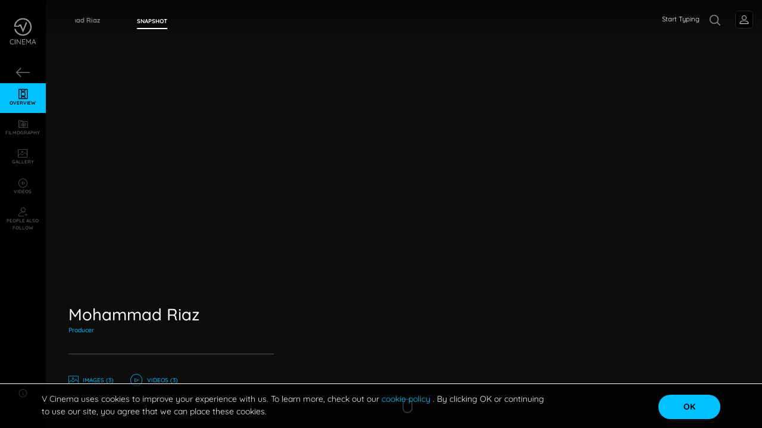

--- FILE ---
content_type: text/html; charset=utf-8
request_url: https://www.vcinema.com/celebrity/mohammad-riaz
body_size: 15208
content:
<!DOCTYPE html><html lang="en" dir="ltr"><head>
		<base href="/">
		<meta charset="utf-8">
		<meta name="viewport" content="width=device-width, initial-scale=1">
		<title>Mohammad Riaz | V CINEMA - Biography, Photos, Movies, Age, Height, Family</title>

		<meta name="robots" content="index, follow">
		<meta name="title" content="Mohammad Riaz | V CINEMA - Biography, Photos, Movies, Age, Height, Family">
		<meta name="description" content="Mohammad Riaz’s Latest &amp; Upcoming Movies List, New Photos, Age, Birthday, Height, Family, Wife / Husband, Download HD Images, Wallpapers, Songs, Date of Birth">
		<meta name="keywords" content="Mohammad Riaz, V Cinema, Movies, Hot, Photos, Age, Birthday, Height, Sexy, Handsome, Boyfriend, Girlfriend, Pic, Film, Filmography">

		<meta property="og:url" content="about:blank">
		<meta property="og:title" content="Mohammad Riaz | V CINEMA - Biography, Photos, Movies, Age, Height, Family">
		<meta property="og:description" content="Mohammad Riaz’s Latest &amp; Upcoming Movies List, New Photos, Age, Birthday, Height, Family, Wife / Husband, Download HD Images, Wallpapers, Songs, Date of Birth">
		<meta property="og:image" content="https://assets.vcinema.com/images/vcinema-share.jpeg">
		<meta property="og:type" content="website">

		<meta property="twitter:title" content="Mohammad Riaz | V CINEMA - Biography, Photos, Movies, Age, Height, Family">
		<meta property="twitter:description" content="Mohammad Riaz’s Latest &amp; Upcoming Movies List, New Photos, Age, Birthday, Height, Family, Wife / Husband, Download HD Images, Wallpapers, Songs, Date of Birth">
		<meta property="twitter:image" content="https://assets.vcinema.com/images/vcinema-share.jpeg">

		<link rel="icon" type="image/x-icon" href="assets/images/vcinema-logo.svg">
		<link href="https://assets.vcinema.com/vendor/css/css.css" rel="stylesheet">
		<link href="https://assets.vcinema.com/vendor/css/icon.css" rel="stylesheet">
		<script async="" src="https://pagead2.googlesyndication.com/pagead/js/adsbygoogle.js?client=ca-pub-5367538320014994" crossorigin="anonymous"></script>
	<style>@charset "UTF-8";html{width:100vw;overflow-x:hidden}:root{--ck-color-image-caption-background:transparent;--ck-color-image-caption-text:rgba(255, 255, 255, .8);--ck-color-mention-background:hsla(341, 100%, 30%, .1);--ck-color-mention-text:hsl(341, 100%, 30%);--ck-color-table-caption-background:hsl(0, 0%, 97%);--ck-color-table-caption-text:hsl(0, 0%, 20%);--ck-highlight-marker-blue:hsl(201, 97%, 72%);--ck-highlight-marker-green:hsl(120, 93%, 68%);--ck-highlight-marker-pink:hsl(345, 96%, 73%);--ck-highlight-marker-yellow:hsl(60, 97%, 73%);--ck-highlight-pen-green:hsl(112, 100%, 27%);--ck-highlight-pen-red:hsl(0, 85%, 49%);--ck-image-style-spacing:1.5em;--ck-inline-image-style-spacing:calc(var(--ck-image-style-spacing) / 2);--ck-todo-list-checkmark-size:16px}:root{--blue:#007bff;--indigo:#6610f2;--purple:#6f42c1;--pink:#e83e8c;--red:#dc3545;--orange:#fd7e14;--yellow:#ffc107;--green:#28a745;--teal:#20c997;--cyan:#17a2b8;--white:#fff;--gray:#6c757d;--gray-dark:#343a40;--primary:#007bff;--secondary:#6c757d;--success:#28a745;--info:#17a2b8;--warning:#ffc107;--danger:#dc3545;--light:#f8f9fa;--dark:#343a40;--breakpoint-xs:0;--breakpoint-sm:576px;--breakpoint-md:768px;--breakpoint-lg:992px;--breakpoint-xl:1200px;--font-family-sans-serif:-apple-system, BlinkMacSystemFont, "Segoe UI", Roboto, "Helvetica Neue", Arial, "Noto Sans", "Liberation Sans", sans-serif, "Apple Color Emoji", "Segoe UI Emoji", "Segoe UI Symbol", "Noto Color Emoji";--font-family-monospace:SFMono-Regular, Menlo, Monaco, Consolas, "Liberation Mono", "Courier New", monospace}*,*:before,*:after{box-sizing:border-box}html{font-family:sans-serif;line-height:1.15;-webkit-text-size-adjust:100%;-webkit-tap-highlight-color:rgba(0,0,0,0)}body{margin:0;font-family:-apple-system,BlinkMacSystemFont,Segoe UI,Roboto,Helvetica Neue,Arial,Noto Sans,Liberation Sans,sans-serif,"Apple Color Emoji","Segoe UI Emoji",Segoe UI Symbol,"Noto Color Emoji";font-size:1rem;font-weight:400;line-height:1.5;color:#212529;text-align:left;background-color:#fff}@media print{*,*:before,*:after{text-shadow:none!important;box-shadow:none!important}@page{size:a3}body{min-width:992px!important}}*{margin:0;padding:0;scroll-behavior:smooth;-webkit-overflow-scrolling:touch;font-style:normal!important}html{font-size:16px;scroll-behavior:smooth}@media (min-width: 2561px){html{font-size:22px}}@media screen and (min-width: 1921px) and (max-width: 2560px){html{font-size:16px}}@media (min-width: 1681px) and (max-width: 1920px){html{font-size:18px}}@media screen and (min-device-width: 1681px) and (max-device-width: 1920px) and (-webkit-min-device-pixel-ratio: 2) and (-webkit-min-device-pixel-ratio: 2),screen and (min-device-width: 1681px) and (max-device-width: 1920px) and (-webkit-min-device-pixel-ratio: 2) and (min-resolution: 192dpi){html{font-size:24px}}@media screen and (min-device-width: 1680px) and (max-device-width: 1919.98px) and (-webkit-min-device-pixel-ratio: 2) and (-webkit-min-device-pixel-ratio: 2),screen and (min-device-width: 1680px) and (max-device-width: 1919.98px) and (-webkit-min-device-pixel-ratio: 2) and (min-resolution: 192dpi){html{font-size:18px}}@media (min-width: 1367px) and (max-width: 1679.98px){html{font-size:17px}}@media (min-width: 1320px) and (max-width: 1366px){html{font-size:16px}}@media (min-width: 1281px) and (max-width: 1319px){html{font-size:15px}}@media (min-width: 992px) and (max-width: 1280px){html{font-size:13px}}@media (max-width: 991px){@supports not (-webkit-touch-callout: none){html{font-size:17px}}@supports (-webkit-touch-callout: none) and (-webkit-min-device-pixel-ratio: 2){html{font-size:18px}}}body{font-family:Quicksand,Arial,Helvetica,sans-serif!important;-webkit-font-smoothing:auto;-moz-osx-font-smoothing:grayscale;color:#fff;background:#000}@media (min-width: 991px){body::-webkit-scrollbar{width:8px;height:8px}body::-webkit-scrollbar-track{background:transparent}body::-webkit-scrollbar-thumb{background:#4f4f4f;border-radius:9px}}html{background:#000}@media (min-width: 1921px) and (max-width: 2499px){html{font-size:22px}}@media (min-width: 2500px){html{font-size:25px}}@media (min-width: 2561px) and (max-width: 5120px){html{font-size:26px}}app-root{height:100%}@-moz-document url-prefix(){*{scrollbar-width:thin;scrollbar-color:#222 grey}*::-webkit-scrollbar{width:12px}*::-webkit-scrollbar-track{background:grey}*::-webkit-scrollbar-thumb{background-color:#222;border-radius:1.25rem;border:3px solid grey}}body{min-height:100vh!important;position:relative}@charset "UTF-8";@charset "UTF-8"</style><link rel="stylesheet" href="styles.f187e9fa8aa4cb82.css"><script async="" src="https://www.googletagmanager.com/gtag/js?id=G-CG08M88CNC"></script><style ng-transition="vCinemaApp">.cookie-consent[_ngcontent-sc240]{position:fixed;bottom:0;display:block;background:rgba(0,0,0,.7);border-top:1px solid #fff;color:#eee;font-size:14px;padding:15px 0;width:100%;z-index:998}@media screen and (max-width: 991px){.cookie-consent[_ngcontent-sc240]{bottom:60px}}.cookie-consent[_ngcontent-sc240]   .row[_ngcontent-sc240]{overflow:hidden;margin:0 auto;max-width:1220px;padding:0 40px}@media only screen and (max-width: 600px){.cookie-consent[_ngcontent-sc240]   .row[_ngcontent-sc240]{padding:0 20px}}.cookie-consent[_ngcontent-sc240]   .cookie-text[_ngcontent-sc240]{float:left;width:75%;font-family:Quicksand,Arial,Helvetica,sans-serif!important}@media only screen and (max-width: 600px){.cookie-consent[_ngcontent-sc240]   .cookie-text[_ngcontent-sc240]{float:none;width:100%}}.cookie-consent[_ngcontent-sc240]   .cookie-button[_ngcontent-sc240]{float:right;width:25%;text-align:right;margin-top:3px}@media only screen and (max-width: 600px){.cookie-consent[_ngcontent-sc240]   .cookie-button[_ngcontent-sc240]{float:none;width:100%;margin-top:16px;text-align:center}}.cookie-consent[_ngcontent-sc240]   .accept-cookies[_ngcontent-sc240]{background:#00c1ff;border:none;outline:none;border-radius:20px;color:#000;font-weight:700;padding:10px 20px;width:8rem}@media only screen and (max-width: 600px){.cookie-consent[_ngcontent-sc240]   .accept-cookies[_ngcontent-sc240]{min-width:120px}}.cookie-consent[_ngcontent-sc240]   .accept-cookies[_ngcontent-sc240]:hover{color:#fff}.ads-content-footer[_ngcontent-sc240]{height:60px}</style><style ng-transition="vCinemaApp">.global-nav[_ngcontent-sc254]   .navbar-toggler[_ngcontent-sc254]{left:15px;right:auto;color:#fff}.global-nav[_ngcontent-sc254]   .customnav[_ngcontent-sc254]   .nav-item[_ngcontent-sc254]{text-align:center}.global-nav[_ngcontent-sc254]   .customnav[_ngcontent-sc254]   .nav-item[_ngcontent-sc254]   a[_ngcontent-sc254]{margin:0!important;padding-left:0;padding-right:0}.global-nav[_ngcontent-sc254]   .customnav[_ngcontent-sc254]   .nav-item[_ngcontent-sc254]   a[_ngcontent-sc254]   span[_ngcontent-sc254]{display:block}@media screen and (max-width: 991px){.global-nav[_ngcontent-sc254]   .customnav[_ngcontent-sc254]{width:100%!important;transition:width 5s}}span[_ngcontent-sc254]{text-transform:uppercase;display:block!important}.article-left-arrow[_ngcontent-sc254]{position:absolute;left:4%;opacity:.8}.article-left-arrow[_ngcontent-sc254]   .icon-arrow-left[_ngcontent-sc254]{color:#ffffff80;font-size:1.25rem!important}@media (min-width: 767px) and (max-width: 991px){.article-left-arrow[_ngcontent-sc254]{left:2%}}.global-leftarrow[_ngcontent-sc254]{padding:18px 0!important}.VC-logo[_ngcontent-sc254]{width:65px!important}@media (min-width: 1025px){.nav-item[_ngcontent-sc254]:hover{transition:all .2s}.nav-item[_ngcontent-sc254]:hover   .VC-logo[_ngcontent-sc254]   path[_ngcontent-sc254]{fill:#00c0ff!important}.nav-item[_ngcontent-sc254]:hover   .VC-logo[_ngcontent-sc254]   text[_ngcontent-sc254]{fill:#00c0ff!important}}text[_ngcontent-sc254]{fill:#fff9}@media (max-width: 991px){text[_ngcontent-sc254]{fill:#fff}}@media (min-width: 992px){text[_ngcontent-sc254]{fill:#fff6;font-size:.406rem;fill-rule:evenodd;white-space:pre;transform:translate(13%,-6%);font-weight:500}}@media (max-width: 991px){.nav-item.active[_ngcontent-sc254]   span[_ngcontent-sc254]{color:#00c0ff!important}}@media (max-width: 991px){.vcinema-logo[_ngcontent-sc254]   text[_ngcontent-sc254]{font-size:.375rem;transform:translate(19%,-5%)}}.nav-scroll[_ngcontent-sc254]{height:75vh;overflow-y:auto;overflow-x:hidden;-webkit-overflow-scrolling:touch!important}@media (max-width: 991px){.nav-scroll[_ngcontent-sc254]{margin-top:1rem}}.close[_ngcontent-sc254]{top:1rem!important}@media (min-width: 992px){.close[_ngcontent-sc254]{display:none!important}}@media (max-width: 991px){.global-nav-search[_ngcontent-sc254]{height:50px;width:50px}}.menu-item-title[_ngcontent-sc254]{font-size:11px;font-weight:700;white-space:nowrap;text-transform:uppercase;margin-bottom:0}.login-button[_ngcontent-sc254]{transform:translate(25px) translateY(0)}</style><style ng-transition="vCinemaApp">.login-profilepic[_ngcontent-sc257]   img[_ngcontent-sc257]{opacity:.6;transform:translateY(-1px)}@media (min-width: 991px){.login-profilepic[_ngcontent-sc257]{width:1.5rem;height:1.5rem;border-radius:5px;background-color:transparent}}@media (max-width: 991px){.login-profilepic[_ngcontent-sc257]{width:51px;height:51px;border-radius:50%;left:27px;top:41px;background-color:transparent;border:none}}@media (max-width: 991px){.profile[_ngcontent-sc257]{line-height:normal!important}}button[_ngcontent-sc257]{border:none;outline:none}.profile[_ngcontent-sc257]{border:1px solid #252525;border-radius:5px;padding:.313rem}.drop[_ngcontent-sc257]{display:none}@media (min-width: 1025px){.drop[_ngcontent-sc257]:hover{box-shadow:0 0 2px #ffffff8f;display:block;position:absolute;top:100%;right:0;color:#fff;background:#111}}@media (min-width: 1025px) and (max-width: 991px){.drop[_ngcontent-sc257]:hover{left:0;right:auto}}@media (min-width: 1025px){.drop[_ngcontent-sc257]:hover   .btn[_ngcontent-sc257]{color:#fff!important}}.drop[_ngcontent-sc257]{position:absolute;top:100%;right:0;color:#fff;background:#111}@media (max-width: 991px){.drop[_ngcontent-sc257]{left:0;right:auto;top:103%}}.drop[_ngcontent-sc257]   .btn[_ngcontent-sc257]{color:#fff!important}.login-details[_ngcontent-sc257]{line-height:0}@media (min-width: 1025px){.login-details[_ngcontent-sc257]:hover   .drop[_ngcontent-sc257]{display:block}}.fb[_ngcontent-sc257]{color:#fff!important;align-items:baseline;letter-spacing:1px;font-size:.875rem;border:1px solid rgba(255,255,255,.1);border-radius:5px}.fb[_ngcontent-sc257]   i[_ngcontent-sc257]{padding-right:5px}.fb[_ngcontent-sc257]   .fa-facebook[_ngcontent-sc257]{color:#385898;width:-moz-max-content;width:max-content}@media (max-width: 991px){.hide[_ngcontent-sc257]   .drop[_ngcontent-sc257]{display:none}.show[_ngcontent-sc257]   .drop[_ngcontent-sc257]{display:block}}.modal-header[_ngcontent-sc257]{justify-content:flex-end!important;border-bottom:0px!important;padding:0%}.modal-header[_ngcontent-sc257]   .btn-close[_ngcontent-sc257]{margin-right:10px;margin-top:10px;width:40px;height:35px;background:transparent;color:#fff}.modal-bodi[_ngcontent-sc257]{min-height:100%;align-items:center;justify-content:flex-start;display:flex;flex-direction:column;padding:0 10rem;grid-gap:.8rem}@media (max-width: 991px){.modal-bodi[_ngcontent-sc257]{padding:0 4rem}}.modal-bodi[_ngcontent-sc257]   svg[_ngcontent-sc257]{width:150px}@media (max-width: 991px){.modal-bodi[_ngcontent-sc257]   svg[_ngcontent-sc257]{width:100px}}.login-bar[_ngcontent-sc257]{vertical-align:middle;width:100%;border-radius:500px;color:#fff;align-items:center;justify-items:center;font-size:17px!important;font-weight:500;padding:.4rem 0}.google[_ngcontent-sc257]{background-color:#db4a39}.facebook[_ngcontent-sc257]{background-color:#4267b2}.twitter[_ngcontent-sc257]{background-color:#00acee}.mobile[_ngcontent-sc257]{background-color:gray}.modall[_ngcontent-sc257]{width:40%;height:65%;background-color:#000c;align-self:center;border-radius:2%;display:flex;flex-direction:column;justify-content:flex-start}@media (max-width: 991px){.modall[_ngcontent-sc257]{width:80%;height:70%}}.profile__image[_ngcontent-sc257]{max-width:2rem}.profile__initials[_ngcontent-sc257]{width:20px;height:20px;background-color:#000;display:flex;align-items:center;justify-content:center}.profile_intials_text[_ngcontent-sc257]{margin-bottom:0;font-weight:700;color:#00acee;text-transform:uppercase;font-size:1.25rem}</style><style ng-transition="vCinemaApp">.disable-mouse[_ngcontent-sc307]{pointer-events:none}.text-button[_ngcontent-sc307]{font-size:.85rem;text-transform:capitalize;font-weight:500;width:100%;text-align:left;padding:.4rem 0;text-decoration:none;text-align:left!important;color:#fff6;letter-spacing:.5px}.text-button[_ngcontent-sc307]   i[_ngcontent-sc307]{width:20px}.text-button[_ngcontent-sc307]   span[_ngcontent-sc307]{padding-left:.5rem}.text-button[_ngcontent-sc307]:hover{color:#00c1ff!important;background-color:transparent!important}.social-icons-container[_ngcontent-sc307]{margin-top:1.5rem;display:flex;justify-content:flex-start;padding:8px 0!important}.social-icons-container[_ngcontent-sc307]   .social-icon[_ngcontent-sc307]{font-size:18px}.social-icons-container[_ngcontent-sc307]   .social-icon-link[_ngcontent-sc307]{border:1px solid rgba(255,255,255,.4);border-radius:50%;width:30px;height:30px;display:flex;justify-content:center;align-items:center;padding:5px;margin-right:10px;text-decoration:none;color:#4f4f4f}.social-icons-container[_ngcontent-sc307]   .social-icon-link[_ngcontent-sc307]:hover{opacity:1!important;background-color:#00c1ff!important}.social-icons-container[_ngcontent-sc307]   .social-icon-link[_ngcontent-sc307]:hover   i[_ngcontent-sc307]{color:#fff!important}.social-icons-container[_ngcontent-sc307]   .social-icon-link[_ngcontent-sc307]:hover   path[_ngcontent-sc307]{fill:#fff!important}.social-icons-container[_ngcontent-sc307]   .social-icon-link[_ngcontent-sc307]   svg[_ngcontent-sc307]{width:16px!important}.social-icons-container[_ngcontent-sc307]   .social-icon-link[_ngcontent-sc307]   svg[_ngcontent-sc307]   path[_ngcontent-sc307]{fill:#4f4f4f}.copyright-text[_ngcontent-sc307]{font-size:.625rem;margin:.75rem 0px .5rem;color:#4f4f4f}.info-button[_ngcontent-sc307]{background:transparent;color:#fff;padding:0;display:flex;align-items:center;justify-content:center;border:none;outline:none;font-weight:500;font-size:.625rem;font-family:Quicksand,Arial,Helvetica,sans-serif!important;width:100%;min-width:auto}.info-button[_ngcontent-sc307]:hover   mat-icon[_ngcontent-sc307], .info-button[_ngcontent-sc307]:hover   span[_ngcontent-sc307], .info-button-active[_ngcontent-sc307]   mat-icon[_ngcontent-sc307], .info-button-active[_ngcontent-sc307]   span[_ngcontent-sc307]{color:#00c1ff!important}.info-button[_ngcontent-sc307]   mat-icon[_ngcontent-sc307]{width:auto!important;height:auto!important}@media screen and (max-width: 991px){.info-button[_ngcontent-sc307]   .menu-item-title[_ngcontent-sc307]{line-height:2}}.popover-overlay[_ngcontent-sc307]{position:absolute;top:0;left:0;width:100vw;height:100vh;background-color:#00000059}.menu-item-title[_ngcontent-sc307]{font-size:11px;font-weight:700;white-space:nowrap;text-transform:uppercase;margin-bottom:0;color:#fff6}.popover-content[_ngcontent-sc307]{font-size:.825rem}</style><style ng-transition="vCinemaApp">.modal-header[_ngcontent-sc265]{justify-content:flex-end!important;border-bottom:0px!important;padding:0%}.modal-header[_ngcontent-sc265]   .btn-close[_ngcontent-sc265]{margin-right:10px;margin-top:10px;width:40px;height:35px;background:transparent;color:#fff;border:none;outline:none}.modal-bodi[_ngcontent-sc265]{min-height:100%;align-items:center;justify-content:flex-start;display:flex;flex-direction:column;padding:4rem 4rem 0;grid-gap:.8rem}@media (max-width: 767px){.modal-bodi[_ngcontent-sc265]{padding:3rem 1rem 0}}.modal-bodi[_ngcontent-sc265]   svg[_ngcontent-sc265]{width:150px}@media (max-width: 991px){.modal-bodi[_ngcontent-sc265]   svg[_ngcontent-sc265]{width:100px}}.login-bar[_ngcontent-sc265]{position:relative;display:flex;vertical-align:middle;width:100%;border-radius:500px;align-items:center;color:#fff;font-family:Quicksand,Arial,Helvetica,sans-serif!important;font-size:17px!important;font-weight:500;padding:.4rem 0;margin-bottom:1.4rem;border:none;outline:none}.google[_ngcontent-sc265]{background-color:#db4a39}.facebook[_ngcontent-sc265]{background-color:#4267b2}.twitter[_ngcontent-sc265]{background-color:#00acee}.mobile[_ngcontent-sc265]{background-color:gray}.modall[_ngcontent-sc265]{width:100vw;height:100vh;background-color:#000c;align-self:center;display:flex;flex-direction:column;justify-content:center;align-items:center}.modal[_ngcontent-sc265]{position:fixed;top:50%;left:50%;transform:translate(-50%,-50%);background:#fff;min-height:350px;min-width:400px;z-index:99}img[_ngcontent-sc265]{width:80px;margin-bottom:1rem}@media (min-width: 1024px){img[_ngcontent-sc265]{margin-top:1rem;margin-bottom:2rem}}span[_ngcontent-sc265]{margin:auto}.fa[_ngcontent-sc265]{width:2em!important;margin-left:5px;position:absolute}.modall-content[_ngcontent-sc265]{height:550px;width:450px;max-height:600px;max-width:500px;border-radius:3%;border:2px solid #00acee;background:#000}@media (max-width: 991px){.modall-content[_ngcontent-sc265]{width:350px;height:550px;max-width:400px;max-height:550px}}@media (max-height: 630px){.modall-content[_ngcontent-sc265]{overflow:scroll}}.login__icon[_ngcontent-sc265]{position:absolute;top:50%;left:0;transform:translateY(-50%)}.login-button[_ngcontent-sc265]{width:100%;margin-top:25px}@media (max-width: 991px){.login-button[_ngcontent-sc265]{width:90%}}</style><style ng-transition="vCinemaApp">.mat-button .mat-button-focus-overlay,.mat-icon-button .mat-button-focus-overlay{opacity:0}.mat-button:hover:not(.mat-button-disabled) .mat-button-focus-overlay,.mat-stroked-button:hover:not(.mat-button-disabled) .mat-button-focus-overlay{opacity:.04}@media(hover: none){.mat-button:hover:not(.mat-button-disabled) .mat-button-focus-overlay,.mat-stroked-button:hover:not(.mat-button-disabled) .mat-button-focus-overlay{opacity:0}}.mat-button,.mat-icon-button,.mat-stroked-button,.mat-flat-button{box-sizing:border-box;position:relative;-webkit-user-select:none;user-select:none;cursor:pointer;outline:none;border:none;-webkit-tap-highlight-color:rgba(0,0,0,0);display:inline-block;white-space:nowrap;text-decoration:none;vertical-align:baseline;text-align:center;margin:0;min-width:64px;line-height:36px;padding:0 16px;border-radius:4px;overflow:visible}.mat-button::-moz-focus-inner,.mat-icon-button::-moz-focus-inner,.mat-stroked-button::-moz-focus-inner,.mat-flat-button::-moz-focus-inner{border:0}.mat-button.mat-button-disabled,.mat-icon-button.mat-button-disabled,.mat-stroked-button.mat-button-disabled,.mat-flat-button.mat-button-disabled{cursor:default}.mat-button.cdk-keyboard-focused .mat-button-focus-overlay,.mat-button.cdk-program-focused .mat-button-focus-overlay,.mat-icon-button.cdk-keyboard-focused .mat-button-focus-overlay,.mat-icon-button.cdk-program-focused .mat-button-focus-overlay,.mat-stroked-button.cdk-keyboard-focused .mat-button-focus-overlay,.mat-stroked-button.cdk-program-focused .mat-button-focus-overlay,.mat-flat-button.cdk-keyboard-focused .mat-button-focus-overlay,.mat-flat-button.cdk-program-focused .mat-button-focus-overlay{opacity:.12}.mat-button::-moz-focus-inner,.mat-icon-button::-moz-focus-inner,.mat-stroked-button::-moz-focus-inner,.mat-flat-button::-moz-focus-inner{border:0}.mat-raised-button{box-sizing:border-box;position:relative;-webkit-user-select:none;user-select:none;cursor:pointer;outline:none;border:none;-webkit-tap-highlight-color:rgba(0,0,0,0);display:inline-block;white-space:nowrap;text-decoration:none;vertical-align:baseline;text-align:center;margin:0;min-width:64px;line-height:36px;padding:0 16px;border-radius:4px;overflow:visible;transform:translate3d(0, 0, 0);transition:background 400ms cubic-bezier(0.25, 0.8, 0.25, 1),box-shadow 280ms cubic-bezier(0.4, 0, 0.2, 1)}.mat-raised-button::-moz-focus-inner{border:0}.mat-raised-button.mat-button-disabled{cursor:default}.mat-raised-button.cdk-keyboard-focused .mat-button-focus-overlay,.mat-raised-button.cdk-program-focused .mat-button-focus-overlay{opacity:.12}.mat-raised-button::-moz-focus-inner{border:0}.mat-raised-button._mat-animation-noopable{transition:none !important;animation:none !important}.mat-stroked-button{border:1px solid currentColor;padding:0 15px;line-height:34px}.mat-stroked-button .mat-button-ripple.mat-ripple,.mat-stroked-button .mat-button-focus-overlay{top:-1px;left:-1px;right:-1px;bottom:-1px}.mat-fab{box-sizing:border-box;position:relative;-webkit-user-select:none;user-select:none;cursor:pointer;outline:none;border:none;-webkit-tap-highlight-color:rgba(0,0,0,0);display:inline-block;white-space:nowrap;text-decoration:none;vertical-align:baseline;text-align:center;margin:0;min-width:64px;line-height:36px;padding:0 16px;border-radius:4px;overflow:visible;transform:translate3d(0, 0, 0);transition:background 400ms cubic-bezier(0.25, 0.8, 0.25, 1),box-shadow 280ms cubic-bezier(0.4, 0, 0.2, 1);min-width:0;border-radius:50%;width:56px;height:56px;padding:0;flex-shrink:0}.mat-fab::-moz-focus-inner{border:0}.mat-fab.mat-button-disabled{cursor:default}.mat-fab.cdk-keyboard-focused .mat-button-focus-overlay,.mat-fab.cdk-program-focused .mat-button-focus-overlay{opacity:.12}.mat-fab::-moz-focus-inner{border:0}.mat-fab._mat-animation-noopable{transition:none !important;animation:none !important}.mat-fab .mat-button-wrapper{padding:16px 0;display:inline-block;line-height:24px}.mat-mini-fab{box-sizing:border-box;position:relative;-webkit-user-select:none;user-select:none;cursor:pointer;outline:none;border:none;-webkit-tap-highlight-color:rgba(0,0,0,0);display:inline-block;white-space:nowrap;text-decoration:none;vertical-align:baseline;text-align:center;margin:0;min-width:64px;line-height:36px;padding:0 16px;border-radius:4px;overflow:visible;transform:translate3d(0, 0, 0);transition:background 400ms cubic-bezier(0.25, 0.8, 0.25, 1),box-shadow 280ms cubic-bezier(0.4, 0, 0.2, 1);min-width:0;border-radius:50%;width:40px;height:40px;padding:0;flex-shrink:0}.mat-mini-fab::-moz-focus-inner{border:0}.mat-mini-fab.mat-button-disabled{cursor:default}.mat-mini-fab.cdk-keyboard-focused .mat-button-focus-overlay,.mat-mini-fab.cdk-program-focused .mat-button-focus-overlay{opacity:.12}.mat-mini-fab::-moz-focus-inner{border:0}.mat-mini-fab._mat-animation-noopable{transition:none !important;animation:none !important}.mat-mini-fab .mat-button-wrapper{padding:8px 0;display:inline-block;line-height:24px}.mat-icon-button{padding:0;min-width:0;width:40px;height:40px;flex-shrink:0;line-height:40px;border-radius:50%}.mat-icon-button i,.mat-icon-button .mat-icon{line-height:24px}.mat-button-ripple.mat-ripple,.mat-button-focus-overlay{top:0;left:0;right:0;bottom:0;position:absolute;pointer-events:none;border-radius:inherit}.mat-button-ripple.mat-ripple:not(:empty){transform:translateZ(0)}.mat-button-focus-overlay{opacity:0;transition:opacity 200ms cubic-bezier(0.35, 0, 0.25, 1),background-color 200ms cubic-bezier(0.35, 0, 0.25, 1)}._mat-animation-noopable .mat-button-focus-overlay{transition:none}.mat-button-ripple-round{border-radius:50%;z-index:1}.mat-button .mat-button-wrapper>*,.mat-flat-button .mat-button-wrapper>*,.mat-stroked-button .mat-button-wrapper>*,.mat-raised-button .mat-button-wrapper>*,.mat-icon-button .mat-button-wrapper>*,.mat-fab .mat-button-wrapper>*,.mat-mini-fab .mat-button-wrapper>*{vertical-align:middle}.mat-form-field:not(.mat-form-field-appearance-legacy) .mat-form-field-prefix .mat-icon-button,.mat-form-field:not(.mat-form-field-appearance-legacy) .mat-form-field-suffix .mat-icon-button{display:inline-flex;justify-content:center;align-items:center;font-size:inherit;width:2.5em;height:2.5em}.mat-flat-button::before,.mat-raised-button::before,.mat-fab::before,.mat-mini-fab::before{margin:calc(calc(var(--mat-focus-indicator-border-width, 3px) + 2px) * -1)}.mat-stroked-button::before{margin:calc(calc(var(--mat-focus-indicator-border-width, 3px) + 3px) * -1)}.cdk-high-contrast-active .mat-button,.cdk-high-contrast-active .mat-flat-button,.cdk-high-contrast-active .mat-raised-button,.cdk-high-contrast-active .mat-icon-button,.cdk-high-contrast-active .mat-fab,.cdk-high-contrast-active .mat-mini-fab{outline:solid 1px}</style><style ng-transition="vCinemaApp">.mat-icon{-webkit-user-select:none;user-select:none;background-repeat:no-repeat;display:inline-block;fill:currentColor;height:24px;width:24px;overflow:hidden}.mat-icon.mat-icon-inline{font-size:inherit;height:inherit;line-height:inherit;width:inherit}.mat-icon.mat-ligature-font[fontIcon]::before{content:attr(fontIcon)}[dir=rtl] .mat-icon-rtl-mirror{transform:scale(-1, 1)}.mat-form-field:not(.mat-form-field-appearance-legacy) .mat-form-field-prefix .mat-icon,.mat-form-field:not(.mat-form-field-appearance-legacy) .mat-form-field-suffix .mat-icon{display:block}.mat-form-field:not(.mat-form-field-appearance-legacy) .mat-form-field-prefix .mat-icon-button .mat-icon,.mat-form-field:not(.mat-form-field-appearance-legacy) .mat-form-field-suffix .mat-icon-button .mat-icon{margin:auto}</style><style ng-transition="vCinemaApp">mat-menu{display:none}.mat-menu-panel{min-width:112px;max-width:280px;overflow:auto;-webkit-overflow-scrolling:touch;max-height:calc(100vh - 48px);border-radius:4px;outline:0;min-height:64px;position:relative}.mat-menu-panel.ng-animating{pointer-events:none}.cdk-high-contrast-active .mat-menu-panel{outline:solid 1px}.mat-menu-content:not(:empty){padding-top:8px;padding-bottom:8px}.mat-menu-item{-webkit-user-select:none;user-select:none;cursor:pointer;outline:none;border:none;-webkit-tap-highlight-color:rgba(0,0,0,0);white-space:nowrap;overflow:hidden;text-overflow:ellipsis;display:block;line-height:48px;height:48px;padding:0 16px;text-align:left;text-decoration:none;max-width:100%;position:relative}.mat-menu-item::-moz-focus-inner{border:0}.mat-menu-item[disabled]{cursor:default}[dir=rtl] .mat-menu-item{text-align:right}.mat-menu-item .mat-icon{margin-right:16px;vertical-align:middle}.mat-menu-item .mat-icon svg{vertical-align:top}[dir=rtl] .mat-menu-item .mat-icon{margin-left:16px;margin-right:0}.mat-menu-item[disabled]::after{display:block;position:absolute;content:"";top:0;left:0;bottom:0;right:0}.cdk-high-contrast-active .mat-menu-item{margin-top:1px}.mat-menu-item-submenu-trigger{padding-right:32px}[dir=rtl] .mat-menu-item-submenu-trigger{padding-right:16px;padding-left:32px}.mat-menu-submenu-icon{position:absolute;top:50%;right:16px;transform:translateY(-50%);width:5px;height:10px;fill:currentColor}[dir=rtl] .mat-menu-submenu-icon{right:auto;left:16px;transform:translateY(-50%) scaleX(-1)}.cdk-high-contrast-active .mat-menu-submenu-icon{fill:CanvasText}button.mat-menu-item{width:100%}.mat-menu-item .mat-menu-ripple{top:0;left:0;right:0;bottom:0;position:absolute;pointer-events:none}</style><style ng-transition="vCinemaApp">.user__global-nav[_ngcontent-sc256]   ul[_ngcontent-sc256]{margin-bottom:0!important}@media screen and (-webkit-min-device-pixel-ratio: 0){.user__global-nav[_ngcontent-sc256]   .user-prof[_ngcontent-sc256]{border-radius:3px}}.user__global-nav[_ngcontent-sc256]   .title[_ngcontent-sc256]{width:6.25rem;white-space:nowrap;overflow:hidden;text-overflow:ellipsis;position:absolute;z-index:99;top:52%;font-size:.875rem;color:#ffffff80}@media screen and (max-width: 991px){.user__global-nav[_ngcontent-sc256]   .title[_ngcontent-sc256]{width:5rem;z-index:999;top:1.438rem;position:fixed}}.user__global-nav[_ngcontent-sc256]   .global-title-container[_ngcontent-sc256]{height:50px;display:flex;position:absolute;left:9%}@media screen and (max-width: 991px){.user__global-nav[_ngcontent-sc256]   .global-title-container[_ngcontent-sc256]{left:13%}}.user__global-nav[_ngcontent-sc256]   .scale-7[_ngcontent-sc256]{cursor:pointer}.user__global-nav[_ngcontent-sc256]   .scale-7[_ngcontent-sc256]   path[_ngcontent-sc256]{stroke-width:.25px;stroke:#ffffffb3}.user__global-nav[_ngcontent-sc256]   .search__helper-text[_ngcontent-sc256]{font-size:.875rem;color:#fff;text-transform:capitalize;width:65px;display:inline-block;text-align:right;margin:0 1rem}.user__global-nav[_ngcontent-sc256]   .search__helper-text[_ngcontent-sc256]   .anime[_ngcontent-sc256]{padding-right:2px;float:right;overflow:hidden;border-right:2px solid #00c0ff;white-space:nowrap;animation:typing 2.5s steps(20,end),blink-caret .75s step-end infinite}@keyframes typing{0%{width:0}to{width:100%}}@keyframes blink-caret{0%,to{border-color:transparent}50%{border-color:#00c0ff}}@keyframes ripple{0%{opacity:1;transform:scaleZ(1)}to{opacity:0;transform:scale3d(1.5,1.5,1)}}</style><style ng-transition="vCinemaApp">.global-title-container[_ngcontent-sc366]{height:50px;display:flex;align-items:center;position:absolute;justify-content:center;z-index:99;left:13%}.title[_ngcontent-sc366]{width:6.25rem;display:-webkit-box;overflow:hidden;text-overflow:ellipsis;position:absolute;font-weight:700;z-index:99;top:52%;font-size:.875rem;color:#ffffff80}@media (min-width: 992px){.title[_ngcontent-sc366]{height:48px;margin:.813rem 0;top:0;display:flex;align-items:center}}</style><style ng-transition="vCinemaApp">.sticky-footer-ad[_ngcontent-sc365]{position:fixed;bottom:68px;width:100%;z-index:1000}@media (max-width: 991px){.sticky-footer-ad[_ngcontent-sc365]{position:fixed;bottom:68px;width:100%;z-index:1000}}</style><script class="structured-data" type="application/ld+json">{"@context":"https://schema.org","@type":"Article","publisher":{"@type":"Organization","name":"V Cinema","logo":{"@type":"ImageObject","url":"https://assets.vcinema.com/images/vcinema-share.jpeg"}},"author":{"@type":"Organization","name":"V Cinema","url":"https://www.vcinema.com/"},"name":"Mohammad Riaz","url":"/celebrity/mohammad-riaz","headline":"Mohammad Riaz","description":"Mohammad Riaz","mainEntity":{"@context":"https://schema.org","@type":"Person","url":"/celebrity/mohammad-riaz","name":"Mohammad Riaz","image":"https://assets.vcinema.com/images/vcinema-share.jpeg","jobTitle":["Actor"],"description":"Mohammad Riaz","birthDate":"Invalid date"}}</script></head>
	<body>
		<app-root _nghost-sc316="" ng-version="14.2.7" ng-server-context="other"><div _ngcontent-sc316="" apppreventrightclick="" class="vcin-site-wrapper"><div _ngcontent-sc316="" class="listing-nav"><app-leftnav-global _ngcontent-sc316="" _nghost-sc254="" class="ng-star-inserted"><nav _ngcontent-sc254="" apppreventrightclick="" class="navbar navbar-expand-lg navbar-light bg-transparent global-nav"><a _ngcontent-sc254="" aria-current="page" href="/" class="d-lg-none vcinema-logo rectangle-effect"><app-vcinema-logo _ngcontent-sc254="" _nghost-sc279=""><svg _ngcontent-sc279="" xmlns="http://www.w3.org/2000/svg" id="Layer_1" data-name="Layer 1" viewBox="0 0 33.51 33.51"><defs _ngcontent-sc279=""><style _ngcontent-sc279=""></style></defs><path _ngcontent-sc279="" fill="rgba(255,255,255,.7)" d="M16.75,5.94a7.62,7.62,0,1,1-7.49,9.25h1.16a6.49,6.49,0,1,0-.13-2.68l2.33.06,1.25-1.17,1.25,0,1.68,4.27,2.68-6.53.87.92-3.53,8.41L14.3,12.58l-1,.84H9.09a7.64,7.64,0,0,1,7.66-7.47"></path><path _ngcontent-sc279="" fill="rgba(255,255,255,.7)" d="M8.85,24.57a.21.21,0,0,1,.12.16.27.27,0,0,1-.06.21.16.16,0,0,1-.14.08.27.27,0,0,1-.17,0,1.82,1.82,0,0,0-.45-.2,1.77,1.77,0,0,0-.52-.08,1.83,1.83,0,0,0-.68.13,1.7,1.7,0,0,0-.54.36,1.92,1.92,0,0,0-.36.56,2.09,2.09,0,0,0-.12.72,2,2,0,0,0,.13.75,1.66,1.66,0,0,0,.37.56,1.53,1.53,0,0,0,.54.35,1.76,1.76,0,0,0,.66.12,1.7,1.7,0,0,0,.51-.07A1.92,1.92,0,0,0,8.6,28a.25.25,0,0,1,.17,0,.19.19,0,0,1,.14.09.22.22,0,0,1,.06.21.23.23,0,0,1-.11.16,2.77,2.77,0,0,1-.79.29,2.12,2.12,0,0,1-.44.05,2.38,2.38,0,0,1-.85-.16,2.26,2.26,0,0,1-.71-.45,2.14,2.14,0,0,1-.49-.72,2.51,2.51,0,0,1,0-1.84A2.15,2.15,0,0,1,6,24.87a2.33,2.33,0,0,1,.72-.48,2.29,2.29,0,0,1,.87-.17,2.37,2.37,0,0,1,.65.09A2.48,2.48,0,0,1,8.85,24.57Z"></path><path _ngcontent-sc279="" fill="rgba(255,255,255,.7)" d="M10.25,28.43a.3.3,0,0,1-.08.18.24.24,0,0,1-.18.07.25.25,0,0,1-.19-.07.29.29,0,0,1-.07-.18v-3.9a.23.23,0,0,1,.08-.18.26.26,0,0,1,.19-.08.25.25,0,0,1,.17.08.23.23,0,0,1,.08.18Z"></path><path _ngcontent-sc279="" fill="rgba(255,255,255,.7)" d="M14.62,24.27a.22.22,0,0,1,.16.07.21.21,0,0,1,.07.17v3.91a.26.26,0,0,1-.26.26.23.23,0,0,1-.11,0l-.08-.05L11.69,25l.12-.07v3.51a.25.25,0,0,1-.06.16.24.24,0,0,1-.17.06.23.23,0,0,1-.16-.06.25.25,0,0,1-.06-.16V24.53a.24.24,0,0,1,.07-.19.28.28,0,0,1,.17-.07.23.23,0,0,1,.11,0,.15.15,0,0,1,.09.06l2.67,3.54-.08.1V24.51a.21.21,0,0,1,.07-.17A.22.22,0,0,1,14.62,24.27Z"></path><path _ngcontent-sc279="" fill="rgba(255,255,255,.7)" d="M16.21,24.27h2.25a.28.28,0,0,1,.17.07.24.24,0,0,1,.07.18.22.22,0,0,1-.07.17.27.27,0,0,1-.17.06H16.41l.06-.1v1.6l-.06-.07h1.76a.24.24,0,0,1,.17.07.23.23,0,0,1,.08.17.25.25,0,0,1-.08.18.24.24,0,0,1-.17.06H16.42l0-.06v1.65l0-.05h2a.25.25,0,0,1,.17.08.21.21,0,0,1,.07.16.23.23,0,0,1-.07.18.27.27,0,0,1-.17.06H16.21a.24.24,0,0,1-.18-.07.25.25,0,0,1-.08-.18v-3.9a.23.23,0,0,1,.08-.18A.25.25,0,0,1,16.21,24.27Z"></path><path _ngcontent-sc279="" fill="rgba(255,255,255,.7)" d="M19.79,24.27a.27.27,0,0,1,.12,0,.27.27,0,0,1,.1.08l1.68,2.53h-.22l1.7-2.53a.22.22,0,0,1,.2-.11.29.29,0,0,1,.18.07.24.24,0,0,1,.07.18v3.91a.24.24,0,0,1-.25.25.25.25,0,0,1-.19-.07.24.24,0,0,1-.07-.18V25l.15,0-1.5,2.28a.27.27,0,0,1-.08.07l-.11,0a.27.27,0,0,1-.12,0,.27.27,0,0,1-.08-.07L19.89,25l.13-.16v3.57a.29.29,0,0,1-.07.18.22.22,0,0,1-.17.07.21.21,0,0,1-.17-.07.24.24,0,0,1-.07-.18V24.52a.23.23,0,0,1,.07-.17A.25.25,0,0,1,19.79,24.27Z"></path><path _ngcontent-sc279="" fill="rgba(255,255,255,.7)" d="M26.25,24.92l-1.48,3.61a.19.19,0,0,1-.09.12.21.21,0,0,1-.13.05.21.21,0,0,1-.17-.06.2.2,0,0,1-.06-.15.38.38,0,0,1,0-.1l1.63-4a.34.34,0,0,1,.1-.13.2.2,0,0,1,.15,0,.23.23,0,0,1,.14,0,.18.18,0,0,1,.09.12l1.63,3.94a.3.3,0,0,1,0,.1.21.21,0,0,1-.08.17.24.24,0,0,1-.16.07.24.24,0,0,1-.14-.05.27.27,0,0,1-.09-.12L26.11,24.9ZM25.08,27.5,25.3,27h1.87l.09.48Z"></path></svg></app-vcinema-logo></a><a _ngcontent-sc254="" aria-current="page" class="d-lg-none global-nav-search d-flex circle-effect a-white"><svg _ngcontent-sc254="" width="20" height="20" viewBox="0 0 15 15" fill="none" xmlns="http://www.w3.org/2000/svg"><path _ngcontent-sc254="" fill-rule="evenodd" clip-rule="evenodd" d="M7 12C4.23858 12 2 9.76142 2 7C2 4.23858 4.23858 2 7 2C9.76142 2 12 4.23858 12 7C12 8.15126 11.6109 9.21164 10.9571 10.0568L13.5846 12.7302C13.8427 12.9928 13.839 13.4149 13.5764 13.673C13.3139 13.9311 12.8918 13.9274 12.6337 13.6648L10.0086 10.9939C9.17144 11.6255 8.12945 12 7 12ZM10.6667 7C10.6667 9.02504 9.02504 10.6667 7 10.6667C4.97496 10.6667 3.33333 9.02504 3.33333 7C3.33333 4.97496 4.97496 3.33333 7 3.33333C9.02504 3.33333 10.6667 4.97496 10.6667 7Z" fill="currentColor"></path><mask _ngcontent-sc254="" id="mask0" mask-type="alpha" maskUnits="userSpaceOnUse" x="2" y="2" width="12" height="12"><path _ngcontent-sc254="" fill-rule="evenodd" clip-rule="evenodd" d="M7 12C4.23858 12 2 9.76142 2 7C2 4.23858 4.23858 2 7 2C9.76142 2 12 4.23858 12 7C12 8.15126 11.6109 9.21164 10.9571 10.0568L13.5846 12.7302C13.8427 12.9928 13.839 13.4149 13.5764 13.673C13.3139 13.9311 12.8918 13.9274 12.6337 13.6648L10.0086 10.9939C9.17144 11.6255 8.12945 12 7 12ZM10.6667 7C10.6667 9.02504 9.02504 10.6667 7 10.6667C4.97496 10.6667 3.33333 9.02504 3.33333 7C3.33333 4.97496 4.97496 3.33333 7 3.33333C9.02504 3.33333 10.6667 4.97496 10.6667 7Z" fill="currentColor"></path></mask><g _ngcontent-sc254="" mask="url(#mask0)"><path _ngcontent-sc254="" fill-rule="evenodd" clip-rule="evenodd" d="M0 16H16V0H0V16Z"></path></g></svg></a><app-user-login _ngcontent-sc254="" class="d-lg-none login-button" _nghost-sc257=""><div _ngcontent-sc257="" class="login-details position-relative hide"><span _ngcontent-sc257="" class="login ng-star-inserted"><button _ngcontent-sc257="" class="profile login__button"><svg _ngcontent-sc257="" xmlns="http://www.w3.org/2000/svg" x="0px" y="0px" width="1.5rem" height="1.5rem" viewBox="0 0 20 20" style="enable-background: new 0 0 20 20;"><style _ngcontent-sc257="" type="text/css"> .st0 { fill: rgba(255, 255, 255, 0.7); stroke: rgba(255, 255, 255, 0.7); stroke-width: 0.15px; stroke-miterlimit: 10; } </style><path _ngcontent-sc257="" d="M10,10.9c2.2,0,4-1.8,4-4s-1.8-4-4-4s-4,1.8-4,4S7.8,10.9,10,10.9z M10,3.9c1.6,0,3,1.3,3,3s-1.3,3-3,3s-3-1.3-3-3S8.4,3.9,10,3.9z" class="st0"></path><path _ngcontent-sc257="" d="M3,17.2h14c0.3,0,0.5-0.2,0.5-0.5c0-2.8-2.3-5-5-5H7.5c-2.8,0-5,2.3-5,5C2.5,16.9,2.7,17.2,3,17.2z M7.5,12.6h4.9c2,0,3.7,1.5,3.9,3.5H3.6C3.8,14.2,5.5,12.6,7.5,12.6z" class="st0"></path></svg></button><div _ngcontent-sc257="" class="drop"><button _ngcontent-sc257="" class="fb d-flex btn"> Login </button></div></span><!----><!----></div><div _ngcontent-sc257="" id="modal-1" class="modal"><app-login-modal _ngcontent-sc257="" _nghost-sc265=""><!----></app-login-modal></div></app-user-login><div _ngcontent-sc254="" class="collapse navbar-collapse"><ul _ngcontent-sc254="" id="menu" class="flex-column d-inline-flex nav navbar-nav customnav pullUp"><li _ngcontent-sc254="" class="d-flex"><app-user-login _ngcontent-sc254="" class="d-lg-none" _nghost-sc257=""><div _ngcontent-sc257="" class="login-details position-relative hide"><span _ngcontent-sc257="" class="login ng-star-inserted"><button _ngcontent-sc257="" class="profile login__button"><svg _ngcontent-sc257="" xmlns="http://www.w3.org/2000/svg" x="0px" y="0px" width="1.5rem" height="1.5rem" viewBox="0 0 20 20" style="enable-background: new 0 0 20 20;"><style _ngcontent-sc257="" type="text/css"> .st0 { fill: rgba(255, 255, 255, 0.7); stroke: rgba(255, 255, 255, 0.7); stroke-width: 0.15px; stroke-miterlimit: 10; } </style><path _ngcontent-sc257="" d="M10,10.9c2.2,0,4-1.8,4-4s-1.8-4-4-4s-4,1.8-4,4S7.8,10.9,10,10.9z M10,3.9c1.6,0,3,1.3,3,3s-1.3,3-3,3s-3-1.3-3-3S8.4,3.9,10,3.9z" class="st0"></path><path _ngcontent-sc257="" d="M3,17.2h14c0.3,0,0.5-0.2,0.5-0.5c0-2.8-2.3-5-5-5H7.5c-2.8,0-5,2.3-5,5C2.5,16.9,2.7,17.2,3,17.2z M7.5,12.6h4.9c2,0,3.7,1.5,3.9,3.5H3.6C3.8,14.2,5.5,12.6,7.5,12.6z" class="st0"></path></svg></button><div _ngcontent-sc257="" class="drop"><button _ngcontent-sc257="" class="fb d-flex btn"> Login </button></div></span><!----><!----></div><div _ngcontent-sc257="" id="modal-1" class="modal"><app-login-modal _ngcontent-sc257="" _nghost-sc265=""><!----></app-login-modal></div></app-user-login><span _ngcontent-sc254="" class="my-2 close ml-auto circle-effect"><svg _ngcontent-sc254="" xmlns="http://www.w3.org/2000/svg" width="26" height="26" viewBox="0 0 40 40" class="circle-effect"><text _ngcontent-sc254="" fill="#FFF" font-family="Myriad Pro" font-size="60" opacity=".8" transform="rotate(45 -20.694 -4.462)"> + </text></svg></span></li><li _ngcontent-sc254="" class="nav-item logo-container rectangle-effect"><a _ngcontent-sc254="" aria-current="page" href="/"><svg _ngcontent-sc254="" xmlns="http://www.w3.org/2000/svg" id="Layer_1" data-name="Layer 1" viewBox="0 0 33.51 33.51" class="VC-logo"><defs _ngcontent-sc254=""><style _ngcontent-sc254=""> .cls-1, .cls-2 { fill: #00b9ec; } .cls-1 { fill-rule: evenodd; } </style></defs><path _ngcontent-sc254="" d="M16.75,5.94a7.62,7.62,0,1,1-7.49,9.25h1.16a6.49,6.49,0,1,0-.13-2.68l2.33.06,1.25-1.17,1.25,0,1.68,4.27,2.68-6.53.87.92-3.53,8.41L14.3,12.58l-1,.84H9.09a7.64,7.64,0,0,1,7.66-7.47" class="cls-1"></path><path _ngcontent-sc254="" d="M8.85,24.57a.21.21,0,0,1,.12.16.27.27,0,0,1-.06.21.16.16,0,0,1-.14.08.27.27,0,0,1-.17,0,1.82,1.82,0,0,0-.45-.2,1.77,1.77,0,0,0-.52-.08,1.83,1.83,0,0,0-.68.13,1.7,1.7,0,0,0-.54.36,1.92,1.92,0,0,0-.36.56,2.09,2.09,0,0,0-.12.72,2,2,0,0,0,.13.75,1.66,1.66,0,0,0,.37.56,1.53,1.53,0,0,0,.54.35,1.76,1.76,0,0,0,.66.12,1.7,1.7,0,0,0,.51-.07A1.92,1.92,0,0,0,8.6,28a.25.25,0,0,1,.17,0,.19.19,0,0,1,.14.09.22.22,0,0,1,.06.21.23.23,0,0,1-.11.16,2.77,2.77,0,0,1-.79.29,2.12,2.12,0,0,1-.44.05,2.38,2.38,0,0,1-.85-.16,2.26,2.26,0,0,1-.71-.45,2.14,2.14,0,0,1-.49-.72,2.51,2.51,0,0,1,0-1.84A2.15,2.15,0,0,1,6,24.87a2.33,2.33,0,0,1,.72-.48,2.29,2.29,0,0,1,.87-.17,2.37,2.37,0,0,1,.65.09A2.48,2.48,0,0,1,8.85,24.57Z" class="cls-2"></path><path _ngcontent-sc254="" d="M10.25,28.43a.3.3,0,0,1-.08.18.24.24,0,0,1-.18.07.25.25,0,0,1-.19-.07.29.29,0,0,1-.07-.18v-3.9a.23.23,0,0,1,.08-.18.26.26,0,0,1,.19-.08.25.25,0,0,1,.17.08.23.23,0,0,1,.08.18Z" class="cls-2"></path><path _ngcontent-sc254="" d="M14.62,24.27a.22.22,0,0,1,.16.07.21.21,0,0,1,.07.17v3.91a.26.26,0,0,1-.26.26.23.23,0,0,1-.11,0l-.08-.05L11.69,25l.12-.07v3.51a.25.25,0,0,1-.06.16.24.24,0,0,1-.17.06.23.23,0,0,1-.16-.06.25.25,0,0,1-.06-.16V24.53a.24.24,0,0,1,.07-.19.28.28,0,0,1,.17-.07.23.23,0,0,1,.11,0,.15.15,0,0,1,.09.06l2.67,3.54-.08.1V24.51a.21.21,0,0,1,.07-.17A.22.22,0,0,1,14.62,24.27Z" class="cls-2"></path><path _ngcontent-sc254="" d="M16.21,24.27h2.25a.28.28,0,0,1,.17.07.24.24,0,0,1,.07.18.22.22,0,0,1-.07.17.27.27,0,0,1-.17.06H16.41l.06-.1v1.6l-.06-.07h1.76a.24.24,0,0,1,.17.07.23.23,0,0,1,.08.17.25.25,0,0,1-.08.18.24.24,0,0,1-.17.06H16.42l0-.06v1.65l0-.05h2a.25.25,0,0,1,.17.08.21.21,0,0,1,.07.16.23.23,0,0,1-.07.18.27.27,0,0,1-.17.06H16.21a.24.24,0,0,1-.18-.07.25.25,0,0,1-.08-.18v-3.9a.23.23,0,0,1,.08-.18A.25.25,0,0,1,16.21,24.27Z" class="cls-2"></path><path _ngcontent-sc254="" d="M19.79,24.27a.27.27,0,0,1,.12,0,.27.27,0,0,1,.1.08l1.68,2.53h-.22l1.7-2.53a.22.22,0,0,1,.2-.11.29.29,0,0,1,.18.07.24.24,0,0,1,.07.18v3.91a.24.24,0,0,1-.25.25.25.25,0,0,1-.19-.07.24.24,0,0,1-.07-.18V25l.15,0-1.5,2.28a.27.27,0,0,1-.08.07l-.11,0a.27.27,0,0,1-.12,0,.27.27,0,0,1-.08-.07L19.89,25l.13-.16v3.57a.29.29,0,0,1-.07.18.22.22,0,0,1-.17.07.21.21,0,0,1-.17-.07.24.24,0,0,1-.07-.18V24.52a.23.23,0,0,1,.07-.17A.25.25,0,0,1,19.79,24.27Z" class="cls-2"></path><path _ngcontent-sc254="" d="M26.25,24.92l-1.48,3.61a.19.19,0,0,1-.09.12.21.21,0,0,1-.13.05.21.21,0,0,1-.17-.06.2.2,0,0,1-.06-.15.38.38,0,0,1,0-.1l1.63-4a.34.34,0,0,1,.1-.13.2.2,0,0,1,.15,0,.23.23,0,0,1,.14,0,.18.18,0,0,1,.09.12l1.63,3.94a.3.3,0,0,1,0,.1.21.21,0,0,1-.08.17.24.24,0,0,1-.16.07.24.24,0,0,1-.14-.05.27.27,0,0,1-.09-.12L26.11,24.9ZM25.08,27.5,25.3,27h1.87l.09.48Z" class="cls-2"></path></svg></a></li><div _ngcontent-sc254="" class="nav-scroll scroll1"><li _ngcontent-sc254="" class="nav-item rectangle-effect ng-star-inserted" data-menuanchor="feeds" id="feeds"><a _ngcontent-sc254="" class="nav-link ng-star-inserted"><span _ngcontent-sc254="" class="icon-Feeds"></span><span _ngcontent-sc254="">feeds</span></a><!----><!----><!----><!----></li><li _ngcontent-sc254="" class="nav-item rectangle-effect ng-star-inserted" data-menuanchor="movies" id="movies"><a _ngcontent-sc254="" class="nav-link ng-star-inserted"><span _ngcontent-sc254="" class="icon-Movies"></span><span _ngcontent-sc254="">movies</span></a><!----><!----><!----><!----></li><li _ngcontent-sc254="" class="nav-item rectangle-effect ng-star-inserted" data-menuanchor="celebrities" id="cast &amp; crew"><a _ngcontent-sc254="" class="nav-link ng-star-inserted"><span _ngcontent-sc254="" class="icon-star"></span><span _ngcontent-sc254="">cast &amp; crew</span></a><!----><!----><!----><!----></li><li _ngcontent-sc254="" class="nav-item rectangle-effect ng-star-inserted" data-menuanchor="music" id="music"><a _ngcontent-sc254="" class="nav-link ng-star-inserted"><span _ngcontent-sc254="" class="icon-Music"></span><span _ngcontent-sc254="">music</span></a><!----><!----><!----><!----></li><li _ngcontent-sc254="" class="nav-item rectangle-effect ng-star-inserted" data-menuanchor="gallery" id="gallery"><a _ngcontent-sc254="" class="nav-link ng-star-inserted"><span _ngcontent-sc254="" class="icon-Gallery"></span><span _ngcontent-sc254="">gallery</span></a><!----><!----><!----><!----></li><li _ngcontent-sc254="" class="nav-item rectangle-effect ng-star-inserted" data-menuanchor="videos" id="videos"><a _ngcontent-sc254="" class="nav-link ng-star-inserted"><span _ngcontent-sc254="" class="icon-video"></span><span _ngcontent-sc254="">videos</span></a><!----><!----><!----><!----></li><li _ngcontent-sc254="" class="nav-item rectangle-effect ng-star-inserted" data-menuanchor="" id="about"><!----><a _ngcontent-sc254="" target="_blank" class="nav-link ng-star-inserted" href="https://about.vcinema.com"><span _ngcontent-sc254="" class="icon-trivia"></span><span _ngcontent-sc254="">about</span></a><!----><!----><!----></li><!----></div><div _ngcontent-sc254=""><app-popover _ngcontent-sc254="" _nghost-sc307=""><button _ngcontent-sc307="" mat-raised-button="" class="mat-focus-indicator mat-menu-trigger info-button mat-raised-button mat-button-base _mat-animation-noopable" aria-haspopup="menu"><span class="mat-button-wrapper"><mat-icon _ngcontent-sc307="" role="img" class="mat-icon notranslate material-icons mat-ligature-font mat-icon-no-color" aria-hidden="true" style="color:rgba(255, 255, 255, 0.5);font-size:1.3rem;" data-mat-icon-type="font" data-mat-icon-name="info_outline" fonticon="info_outline"></mat-icon><!----></span><span matripple="" class="mat-ripple mat-button-ripple"></span><span class="mat-button-focus-overlay"></span></button><!----><mat-menu _ngcontent-sc307="" class="ng-star-inserted" style="transform:translate(72px, 0px) !important;"><!----></mat-menu><!----></app-popover></div></ul></div></nav><!----><div _ngcontent-sc254="" class="d-lg-none resp-nav ng-star-inserted"><ul _ngcontent-sc254="" id="menuBottom" class="d-inline-flex nav navbar-nav customnav pullUp"><li _ngcontent-sc254="" class="nav-item ng-star-inserted" data-menuanchor="feeds" id="feeds"><a _ngcontent-sc254="" class="nav-link ng-star-inserted"><span _ngcontent-sc254="" class="icon-Feeds"></span><span _ngcontent-sc254="" class="menu-item-title">feeds</span></a><!----><!----><!----></li><li _ngcontent-sc254="" class="nav-item ng-star-inserted" data-menuanchor="movies" id="movies"><a _ngcontent-sc254="" class="nav-link ng-star-inserted"><span _ngcontent-sc254="" class="icon-Movies"></span><span _ngcontent-sc254="" class="menu-item-title">movies</span></a><!----><!----><!----></li><li _ngcontent-sc254="" class="nav-item ng-star-inserted" data-menuanchor="celebrities" id="cast &amp; crew"><a _ngcontent-sc254="" class="nav-link ng-star-inserted"><span _ngcontent-sc254="" class="icon-star"></span><span _ngcontent-sc254="" class="menu-item-title">cast &amp; crew</span></a><!----><!----><!----></li><li _ngcontent-sc254="" class="nav-item ng-star-inserted" data-menuanchor="music" id="music"><a _ngcontent-sc254="" class="nav-link ng-star-inserted"><span _ngcontent-sc254="" class="icon-Music"></span><span _ngcontent-sc254="" class="menu-item-title">music</span></a><!----><!----><!----></li><li _ngcontent-sc254="" class="nav-item ng-star-inserted" data-menuanchor="gallery" id="gallery"><a _ngcontent-sc254="" class="nav-link ng-star-inserted"><span _ngcontent-sc254="" class="icon-Gallery"></span><span _ngcontent-sc254="" class="menu-item-title">gallery</span></a><!----><!----><!----></li><li _ngcontent-sc254="" class="nav-item ng-star-inserted" data-menuanchor="videos" id="videos"><a _ngcontent-sc254="" class="nav-link ng-star-inserted"><span _ngcontent-sc254="" class="icon-video"></span><span _ngcontent-sc254="" class="menu-item-title">videos</span></a><!----><!----><!----></li><li _ngcontent-sc254="" class="nav-item ng-star-inserted" data-menuanchor="" id="about"><!----><a _ngcontent-sc254="" target="_blank" class="nav-link ng-star-inserted" href="https://about.vcinema.com"><span _ngcontent-sc254="" class="icon-trivia"></span><span _ngcontent-sc254="" class="menu-item-title">about</span></a><!----><!----></li><!----><li _ngcontent-sc254="" class="nav-item"><app-popover _ngcontent-sc254="" _nghost-sc307=""><button _ngcontent-sc307="" mat-raised-button="" class="mat-focus-indicator mat-menu-trigger info-button mat-raised-button mat-button-base _mat-animation-noopable" aria-haspopup="menu"><span class="mat-button-wrapper"><mat-icon _ngcontent-sc307="" role="img" class="mat-icon notranslate material-icons mat-ligature-font mat-icon-no-color" aria-hidden="true" style="color:rgba(255, 255, 255, 0.5);font-size:1.3rem;" data-mat-icon-type="font" data-mat-icon-name="info_outline" fonticon="info_outline"></mat-icon><span _ngcontent-sc307="" class="menu-item-title ng-star-inserted">INFO</span><!----></span><span matripple="" class="mat-ripple mat-button-ripple"></span><span class="mat-button-focus-overlay"></span></button><!----><mat-menu _ngcontent-sc307="" class="ng-star-inserted" style="transform:translate(72px, 0px) !important;"><!----></mat-menu><!----></app-popover></li></ul></div><!----></app-leftnav-global><!----></div><app-user-global-nav _ngcontent-sc316="" _nghost-sc256="" class="ng-star-inserted"><div _ngcontent-sc256="" class="user__global-nav ml-auto text-right right-part d-none d-lg-block d-md-block user-icons"><ul _ngcontent-sc256="" class="list-inline mt-1"><li _ngcontent-sc256=""><div _ngcontent-sc256="" class="scale-7 d-flex align-items-center"><div _ngcontent-sc256="" class="search__helper-text"><div _ngcontent-sc256="" class="anime">Start Typing</div></div><div _ngcontent-sc256="" class="search__helper-icon"><svg _ngcontent-sc256="" xmlns="http://www.w3.org/2000/svg" width="18" height="18"><path _ngcontent-sc256="" fill="#FFF" fill-rule="evenodd" d="M17.75 16.697l-4.322-4.319a7.546 7.546 0 0 0 1.718-4.8c0-4.179-3.395-7.571-7.579-7.571A7.575 7.575 0 0 0-.011 7.578a7.575 7.575 0 0 0 7.578 7.572 7.549 7.549 0 0 0 4.801-1.712l4.322 4.315a.749.749 0 0 0 1.06-1.056zM7.567 13.643c-3.35 0-6.073-2.721-6.073-6.065 0-3.343 2.723-6.068 6.073-6.068 3.347 0 6.074 2.725 6.074 6.068 0 3.344-2.727 6.065-6.074 6.065z" opacity=".702"></path></svg></div></div></li><li _ngcontent-sc256="" class="user-prof"><app-user-login _ngcontent-sc256="" _nghost-sc257=""><div _ngcontent-sc257="" class="login-details position-relative hide"><span _ngcontent-sc257="" class="login ng-star-inserted"><button _ngcontent-sc257="" class="profile login__button"><svg _ngcontent-sc257="" xmlns="http://www.w3.org/2000/svg" x="0px" y="0px" width="1.5rem" height="1.5rem" viewBox="0 0 20 20" style="enable-background: new 0 0 20 20;"><style _ngcontent-sc257="" type="text/css"> .st0 { fill: rgba(255, 255, 255, 0.7); stroke: rgba(255, 255, 255, 0.7); stroke-width: 0.15px; stroke-miterlimit: 10; } </style><path _ngcontent-sc257="" d="M10,10.9c2.2,0,4-1.8,4-4s-1.8-4-4-4s-4,1.8-4,4S7.8,10.9,10,10.9z M10,3.9c1.6,0,3,1.3,3,3s-1.3,3-3,3s-3-1.3-3-3S8.4,3.9,10,3.9z" class="st0"></path><path _ngcontent-sc257="" d="M3,17.2h14c0.3,0,0.5-0.2,0.5-0.5c0-2.8-2.3-5-5-5H7.5c-2.8,0-5,2.3-5,5C2.5,16.9,2.7,17.2,3,17.2z M7.5,12.6h4.9c2,0,3.7,1.5,3.9,3.5H3.6C3.8,14.2,5.5,12.6,7.5,12.6z" class="st0"></path></svg></button><div _ngcontent-sc257="" class="drop"><button _ngcontent-sc257="" class="fb d-flex btn"> Login </button></div></span><!----><!----></div><div _ngcontent-sc257="" id="modal-1" class="modal"><app-login-modal _ngcontent-sc257="" _nghost-sc265=""><!----></app-login-modal></div></app-user-login></li></ul></div></app-user-global-nav><!----><div _ngcontent-sc316="" apppreventrightclick="" class="respo-height"><router-outlet _ngcontent-sc316=""></router-outlet><app-cc-movie _nghost-sc366="" class="ng-star-inserted"><app-leftnav-global _ngcontent-sc366="" _nghost-sc254="" class="ng-star-inserted"><nav _ngcontent-sc254="" apppreventrightclick="" class="navbar navbar-expand-lg navbar-light bg-transparent global-nav"><a _ngcontent-sc254="" aria-current="page" href="/" class="d-lg-none vcinema-logo rectangle-effect"><app-vcinema-logo _ngcontent-sc254="" _nghost-sc279=""><svg _ngcontent-sc279="" xmlns="http://www.w3.org/2000/svg" id="Layer_1" data-name="Layer 1" viewBox="0 0 33.51 33.51"><defs _ngcontent-sc279=""><style _ngcontent-sc279=""></style></defs><path _ngcontent-sc279="" fill="rgba(255,255,255,.7)" d="M16.75,5.94a7.62,7.62,0,1,1-7.49,9.25h1.16a6.49,6.49,0,1,0-.13-2.68l2.33.06,1.25-1.17,1.25,0,1.68,4.27,2.68-6.53.87.92-3.53,8.41L14.3,12.58l-1,.84H9.09a7.64,7.64,0,0,1,7.66-7.47"></path><path _ngcontent-sc279="" fill="rgba(255,255,255,.7)" d="M8.85,24.57a.21.21,0,0,1,.12.16.27.27,0,0,1-.06.21.16.16,0,0,1-.14.08.27.27,0,0,1-.17,0,1.82,1.82,0,0,0-.45-.2,1.77,1.77,0,0,0-.52-.08,1.83,1.83,0,0,0-.68.13,1.7,1.7,0,0,0-.54.36,1.92,1.92,0,0,0-.36.56,2.09,2.09,0,0,0-.12.72,2,2,0,0,0,.13.75,1.66,1.66,0,0,0,.37.56,1.53,1.53,0,0,0,.54.35,1.76,1.76,0,0,0,.66.12,1.7,1.7,0,0,0,.51-.07A1.92,1.92,0,0,0,8.6,28a.25.25,0,0,1,.17,0,.19.19,0,0,1,.14.09.22.22,0,0,1,.06.21.23.23,0,0,1-.11.16,2.77,2.77,0,0,1-.79.29,2.12,2.12,0,0,1-.44.05,2.38,2.38,0,0,1-.85-.16,2.26,2.26,0,0,1-.71-.45,2.14,2.14,0,0,1-.49-.72,2.51,2.51,0,0,1,0-1.84A2.15,2.15,0,0,1,6,24.87a2.33,2.33,0,0,1,.72-.48,2.29,2.29,0,0,1,.87-.17,2.37,2.37,0,0,1,.65.09A2.48,2.48,0,0,1,8.85,24.57Z"></path><path _ngcontent-sc279="" fill="rgba(255,255,255,.7)" d="M10.25,28.43a.3.3,0,0,1-.08.18.24.24,0,0,1-.18.07.25.25,0,0,1-.19-.07.29.29,0,0,1-.07-.18v-3.9a.23.23,0,0,1,.08-.18.26.26,0,0,1,.19-.08.25.25,0,0,1,.17.08.23.23,0,0,1,.08.18Z"></path><path _ngcontent-sc279="" fill="rgba(255,255,255,.7)" d="M14.62,24.27a.22.22,0,0,1,.16.07.21.21,0,0,1,.07.17v3.91a.26.26,0,0,1-.26.26.23.23,0,0,1-.11,0l-.08-.05L11.69,25l.12-.07v3.51a.25.25,0,0,1-.06.16.24.24,0,0,1-.17.06.23.23,0,0,1-.16-.06.25.25,0,0,1-.06-.16V24.53a.24.24,0,0,1,.07-.19.28.28,0,0,1,.17-.07.23.23,0,0,1,.11,0,.15.15,0,0,1,.09.06l2.67,3.54-.08.1V24.51a.21.21,0,0,1,.07-.17A.22.22,0,0,1,14.62,24.27Z"></path><path _ngcontent-sc279="" fill="rgba(255,255,255,.7)" d="M16.21,24.27h2.25a.28.28,0,0,1,.17.07.24.24,0,0,1,.07.18.22.22,0,0,1-.07.17.27.27,0,0,1-.17.06H16.41l.06-.1v1.6l-.06-.07h1.76a.24.24,0,0,1,.17.07.23.23,0,0,1,.08.17.25.25,0,0,1-.08.18.24.24,0,0,1-.17.06H16.42l0-.06v1.65l0-.05h2a.25.25,0,0,1,.17.08.21.21,0,0,1,.07.16.23.23,0,0,1-.07.18.27.27,0,0,1-.17.06H16.21a.24.24,0,0,1-.18-.07.25.25,0,0,1-.08-.18v-3.9a.23.23,0,0,1,.08-.18A.25.25,0,0,1,16.21,24.27Z"></path><path _ngcontent-sc279="" fill="rgba(255,255,255,.7)" d="M19.79,24.27a.27.27,0,0,1,.12,0,.27.27,0,0,1,.1.08l1.68,2.53h-.22l1.7-2.53a.22.22,0,0,1,.2-.11.29.29,0,0,1,.18.07.24.24,0,0,1,.07.18v3.91a.24.24,0,0,1-.25.25.25.25,0,0,1-.19-.07.24.24,0,0,1-.07-.18V25l.15,0-1.5,2.28a.27.27,0,0,1-.08.07l-.11,0a.27.27,0,0,1-.12,0,.27.27,0,0,1-.08-.07L19.89,25l.13-.16v3.57a.29.29,0,0,1-.07.18.22.22,0,0,1-.17.07.21.21,0,0,1-.17-.07.24.24,0,0,1-.07-.18V24.52a.23.23,0,0,1,.07-.17A.25.25,0,0,1,19.79,24.27Z"></path><path _ngcontent-sc279="" fill="rgba(255,255,255,.7)" d="M26.25,24.92l-1.48,3.61a.19.19,0,0,1-.09.12.21.21,0,0,1-.13.05.21.21,0,0,1-.17-.06.2.2,0,0,1-.06-.15.38.38,0,0,1,0-.1l1.63-4a.34.34,0,0,1,.1-.13.2.2,0,0,1,.15,0,.23.23,0,0,1,.14,0,.18.18,0,0,1,.09.12l1.63,3.94a.3.3,0,0,1,0,.1.21.21,0,0,1-.08.17.24.24,0,0,1-.16.07.24.24,0,0,1-.14-.05.27.27,0,0,1-.09-.12L26.11,24.9ZM25.08,27.5,25.3,27h1.87l.09.48Z"></path></svg></app-vcinema-logo></a><a _ngcontent-sc254="" aria-current="page" class="d-lg-none global-nav-search d-flex circle-effect a-white"><svg _ngcontent-sc254="" width="20" height="20" viewBox="0 0 15 15" fill="none" xmlns="http://www.w3.org/2000/svg"><path _ngcontent-sc254="" fill-rule="evenodd" clip-rule="evenodd" d="M7 12C4.23858 12 2 9.76142 2 7C2 4.23858 4.23858 2 7 2C9.76142 2 12 4.23858 12 7C12 8.15126 11.6109 9.21164 10.9571 10.0568L13.5846 12.7302C13.8427 12.9928 13.839 13.4149 13.5764 13.673C13.3139 13.9311 12.8918 13.9274 12.6337 13.6648L10.0086 10.9939C9.17144 11.6255 8.12945 12 7 12ZM10.6667 7C10.6667 9.02504 9.02504 10.6667 7 10.6667C4.97496 10.6667 3.33333 9.02504 3.33333 7C3.33333 4.97496 4.97496 3.33333 7 3.33333C9.02504 3.33333 10.6667 4.97496 10.6667 7Z" fill="currentColor"></path><mask _ngcontent-sc254="" id="mask0" mask-type="alpha" maskUnits="userSpaceOnUse" x="2" y="2" width="12" height="12"><path _ngcontent-sc254="" fill-rule="evenodd" clip-rule="evenodd" d="M7 12C4.23858 12 2 9.76142 2 7C2 4.23858 4.23858 2 7 2C9.76142 2 12 4.23858 12 7C12 8.15126 11.6109 9.21164 10.9571 10.0568L13.5846 12.7302C13.8427 12.9928 13.839 13.4149 13.5764 13.673C13.3139 13.9311 12.8918 13.9274 12.6337 13.6648L10.0086 10.9939C9.17144 11.6255 8.12945 12 7 12ZM10.6667 7C10.6667 9.02504 9.02504 10.6667 7 10.6667C4.97496 10.6667 3.33333 9.02504 3.33333 7C3.33333 4.97496 4.97496 3.33333 7 3.33333C9.02504 3.33333 10.6667 4.97496 10.6667 7Z" fill="currentColor"></path></mask><g _ngcontent-sc254="" mask="url(#mask0)"><path _ngcontent-sc254="" fill-rule="evenodd" clip-rule="evenodd" d="M0 16H16V0H0V16Z"></path></g></svg></a><app-user-login _ngcontent-sc254="" class="d-lg-none login-button" _nghost-sc257=""><div _ngcontent-sc257="" class="login-details position-relative hide"><span _ngcontent-sc257="" class="login ng-star-inserted"><button _ngcontent-sc257="" class="profile login__button"><svg _ngcontent-sc257="" xmlns="http://www.w3.org/2000/svg" x="0px" y="0px" width="1.5rem" height="1.5rem" viewBox="0 0 20 20" style="enable-background: new 0 0 20 20;"><style _ngcontent-sc257="" type="text/css"> .st0 { fill: rgba(255, 255, 255, 0.7); stroke: rgba(255, 255, 255, 0.7); stroke-width: 0.15px; stroke-miterlimit: 10; } </style><path _ngcontent-sc257="" d="M10,10.9c2.2,0,4-1.8,4-4s-1.8-4-4-4s-4,1.8-4,4S7.8,10.9,10,10.9z M10,3.9c1.6,0,3,1.3,3,3s-1.3,3-3,3s-3-1.3-3-3S8.4,3.9,10,3.9z" class="st0"></path><path _ngcontent-sc257="" d="M3,17.2h14c0.3,0,0.5-0.2,0.5-0.5c0-2.8-2.3-5-5-5H7.5c-2.8,0-5,2.3-5,5C2.5,16.9,2.7,17.2,3,17.2z M7.5,12.6h4.9c2,0,3.7,1.5,3.9,3.5H3.6C3.8,14.2,5.5,12.6,7.5,12.6z" class="st0"></path></svg></button><div _ngcontent-sc257="" class="drop"><button _ngcontent-sc257="" class="fb d-flex btn"> Login </button></div></span><!----><!----></div><div _ngcontent-sc257="" id="modal-1" class="modal"><app-login-modal _ngcontent-sc257="" _nghost-sc265=""><!----></app-login-modal></div></app-user-login><div _ngcontent-sc254="" class="collapse navbar-collapse"><ul _ngcontent-sc254="" id="menu" class="flex-column d-inline-flex nav navbar-nav customnav pullUp"><li _ngcontent-sc254="" class="d-flex"><app-user-login _ngcontent-sc254="" class="d-lg-none" _nghost-sc257=""><div _ngcontent-sc257="" class="login-details position-relative hide"><span _ngcontent-sc257="" class="login ng-star-inserted"><button _ngcontent-sc257="" class="profile login__button"><svg _ngcontent-sc257="" xmlns="http://www.w3.org/2000/svg" x="0px" y="0px" width="1.5rem" height="1.5rem" viewBox="0 0 20 20" style="enable-background: new 0 0 20 20;"><style _ngcontent-sc257="" type="text/css"> .st0 { fill: rgba(255, 255, 255, 0.7); stroke: rgba(255, 255, 255, 0.7); stroke-width: 0.15px; stroke-miterlimit: 10; } </style><path _ngcontent-sc257="" d="M10,10.9c2.2,0,4-1.8,4-4s-1.8-4-4-4s-4,1.8-4,4S7.8,10.9,10,10.9z M10,3.9c1.6,0,3,1.3,3,3s-1.3,3-3,3s-3-1.3-3-3S8.4,3.9,10,3.9z" class="st0"></path><path _ngcontent-sc257="" d="M3,17.2h14c0.3,0,0.5-0.2,0.5-0.5c0-2.8-2.3-5-5-5H7.5c-2.8,0-5,2.3-5,5C2.5,16.9,2.7,17.2,3,17.2z M7.5,12.6h4.9c2,0,3.7,1.5,3.9,3.5H3.6C3.8,14.2,5.5,12.6,7.5,12.6z" class="st0"></path></svg></button><div _ngcontent-sc257="" class="drop"><button _ngcontent-sc257="" class="fb d-flex btn"> Login </button></div></span><!----><!----></div><div _ngcontent-sc257="" id="modal-1" class="modal"><app-login-modal _ngcontent-sc257="" _nghost-sc265=""><!----></app-login-modal></div></app-user-login><span _ngcontent-sc254="" class="my-2 close ml-auto circle-effect"><svg _ngcontent-sc254="" xmlns="http://www.w3.org/2000/svg" width="26" height="26" viewBox="0 0 40 40" class="circle-effect"><text _ngcontent-sc254="" fill="#FFF" font-family="Myriad Pro" font-size="60" opacity=".8" transform="rotate(45 -20.694 -4.462)"> + </text></svg></span></li><li _ngcontent-sc254="" class="nav-item logo-container rectangle-effect"><a _ngcontent-sc254="" aria-current="page" href="/"><svg _ngcontent-sc254="" xmlns="http://www.w3.org/2000/svg" id="Layer_1" data-name="Layer 1" viewBox="0 0 33.51 33.51" class="VC-logo"><defs _ngcontent-sc254=""><style _ngcontent-sc254=""> .cls-1, .cls-2 { fill: #00b9ec; } .cls-1 { fill-rule: evenodd; } </style></defs><path _ngcontent-sc254="" d="M16.75,5.94a7.62,7.62,0,1,1-7.49,9.25h1.16a6.49,6.49,0,1,0-.13-2.68l2.33.06,1.25-1.17,1.25,0,1.68,4.27,2.68-6.53.87.92-3.53,8.41L14.3,12.58l-1,.84H9.09a7.64,7.64,0,0,1,7.66-7.47" class="cls-1"></path><path _ngcontent-sc254="" d="M8.85,24.57a.21.21,0,0,1,.12.16.27.27,0,0,1-.06.21.16.16,0,0,1-.14.08.27.27,0,0,1-.17,0,1.82,1.82,0,0,0-.45-.2,1.77,1.77,0,0,0-.52-.08,1.83,1.83,0,0,0-.68.13,1.7,1.7,0,0,0-.54.36,1.92,1.92,0,0,0-.36.56,2.09,2.09,0,0,0-.12.72,2,2,0,0,0,.13.75,1.66,1.66,0,0,0,.37.56,1.53,1.53,0,0,0,.54.35,1.76,1.76,0,0,0,.66.12,1.7,1.7,0,0,0,.51-.07A1.92,1.92,0,0,0,8.6,28a.25.25,0,0,1,.17,0,.19.19,0,0,1,.14.09.22.22,0,0,1,.06.21.23.23,0,0,1-.11.16,2.77,2.77,0,0,1-.79.29,2.12,2.12,0,0,1-.44.05,2.38,2.38,0,0,1-.85-.16,2.26,2.26,0,0,1-.71-.45,2.14,2.14,0,0,1-.49-.72,2.51,2.51,0,0,1,0-1.84A2.15,2.15,0,0,1,6,24.87a2.33,2.33,0,0,1,.72-.48,2.29,2.29,0,0,1,.87-.17,2.37,2.37,0,0,1,.65.09A2.48,2.48,0,0,1,8.85,24.57Z" class="cls-2"></path><path _ngcontent-sc254="" d="M10.25,28.43a.3.3,0,0,1-.08.18.24.24,0,0,1-.18.07.25.25,0,0,1-.19-.07.29.29,0,0,1-.07-.18v-3.9a.23.23,0,0,1,.08-.18.26.26,0,0,1,.19-.08.25.25,0,0,1,.17.08.23.23,0,0,1,.08.18Z" class="cls-2"></path><path _ngcontent-sc254="" d="M14.62,24.27a.22.22,0,0,1,.16.07.21.21,0,0,1,.07.17v3.91a.26.26,0,0,1-.26.26.23.23,0,0,1-.11,0l-.08-.05L11.69,25l.12-.07v3.51a.25.25,0,0,1-.06.16.24.24,0,0,1-.17.06.23.23,0,0,1-.16-.06.25.25,0,0,1-.06-.16V24.53a.24.24,0,0,1,.07-.19.28.28,0,0,1,.17-.07.23.23,0,0,1,.11,0,.15.15,0,0,1,.09.06l2.67,3.54-.08.1V24.51a.21.21,0,0,1,.07-.17A.22.22,0,0,1,14.62,24.27Z" class="cls-2"></path><path _ngcontent-sc254="" d="M16.21,24.27h2.25a.28.28,0,0,1,.17.07.24.24,0,0,1,.07.18.22.22,0,0,1-.07.17.27.27,0,0,1-.17.06H16.41l.06-.1v1.6l-.06-.07h1.76a.24.24,0,0,1,.17.07.23.23,0,0,1,.08.17.25.25,0,0,1-.08.18.24.24,0,0,1-.17.06H16.42l0-.06v1.65l0-.05h2a.25.25,0,0,1,.17.08.21.21,0,0,1,.07.16.23.23,0,0,1-.07.18.27.27,0,0,1-.17.06H16.21a.24.24,0,0,1-.18-.07.25.25,0,0,1-.08-.18v-3.9a.23.23,0,0,1,.08-.18A.25.25,0,0,1,16.21,24.27Z" class="cls-2"></path><path _ngcontent-sc254="" d="M19.79,24.27a.27.27,0,0,1,.12,0,.27.27,0,0,1,.1.08l1.68,2.53h-.22l1.7-2.53a.22.22,0,0,1,.2-.11.29.29,0,0,1,.18.07.24.24,0,0,1,.07.18v3.91a.24.24,0,0,1-.25.25.25.25,0,0,1-.19-.07.24.24,0,0,1-.07-.18V25l.15,0-1.5,2.28a.27.27,0,0,1-.08.07l-.11,0a.27.27,0,0,1-.12,0,.27.27,0,0,1-.08-.07L19.89,25l.13-.16v3.57a.29.29,0,0,1-.07.18.22.22,0,0,1-.17.07.21.21,0,0,1-.17-.07.24.24,0,0,1-.07-.18V24.52a.23.23,0,0,1,.07-.17A.25.25,0,0,1,19.79,24.27Z" class="cls-2"></path><path _ngcontent-sc254="" d="M26.25,24.92l-1.48,3.61a.19.19,0,0,1-.09.12.21.21,0,0,1-.13.05.21.21,0,0,1-.17-.06.2.2,0,0,1-.06-.15.38.38,0,0,1,0-.1l1.63-4a.34.34,0,0,1,.1-.13.2.2,0,0,1,.15,0,.23.23,0,0,1,.14,0,.18.18,0,0,1,.09.12l1.63,3.94a.3.3,0,0,1,0,.1.21.21,0,0,1-.08.17.24.24,0,0,1-.16.07.24.24,0,0,1-.14-.05.27.27,0,0,1-.09-.12L26.11,24.9ZM25.08,27.5,25.3,27h1.87l.09.48Z" class="cls-2"></path></svg></a></li><div _ngcontent-sc254="" class="nav-scroll scroll1"><li _ngcontent-sc254="" class="nav-item rectangle-effect ng-star-inserted" data-menuanchor="" id=""><!----><!----><!----><a _ngcontent-sc254="" class="nav-link global-leftarrow ng-star-inserted"><span _ngcontent-sc254="" class="icon-back"></span><span _ngcontent-sc254=""></span></a><!----></li><li _ngcontent-sc254="" class="nav-item rectangle-effect active ng-star-inserted" data-menuanchor="overview" id="overview"><!----><!----><a _ngcontent-sc254="" class="nav-link ng-star-inserted"><span _ngcontent-sc254="" class="icon-overview"></span><span _ngcontent-sc254="">overview</span></a><!----><!----></li><li _ngcontent-sc254="" class="nav-item rectangle-effect ng-star-inserted" data-menuanchor="filmography-movies-list" id="filmography"><!----><!----><a _ngcontent-sc254="" class="nav-link ng-star-inserted"><span _ngcontent-sc254="" class="icon-film"></span><span _ngcontent-sc254="">filmography</span></a><!----><!----></li><li _ngcontent-sc254="" class="nav-item rectangle-effect ng-star-inserted" data-menuanchor="music-songs" id="music"><!----><!----><!----><!----></li><li _ngcontent-sc254="" class="nav-item rectangle-effect ng-star-inserted" data-menuanchor="gallery-photos" id="gallery"><!----><!----><!----><!----></li><li _ngcontent-sc254="" class="nav-item rectangle-effect ng-star-inserted" data-menuanchor="videos" id="videos"><!----><!----><a _ngcontent-sc254="" class="nav-link ng-star-inserted"><span _ngcontent-sc254="" class="icon-video"></span><span _ngcontent-sc254="">videos</span></a><!----><!----></li><li _ngcontent-sc254="" class="nav-item rectangle-effect ng-star-inserted" data-menuanchor="interviews" id="interviews"><!----><!----><!----><!----></li><li _ngcontent-sc254="" class="nav-item rectangle-effect ng-star-inserted" data-menuanchor="awards" id="awards"><!----><!----><!----><!----></li><li _ngcontent-sc254="" class="nav-item rectangle-effect ng-star-inserted" data-menuanchor="feeds-news" id="feeds"><!----><!----><!----><!----></li><li _ngcontent-sc254="" class="nav-item rectangle-effect ng-star-inserted" data-menuanchor="peoplealsofollow" id="people also follow"><!----><!----><a _ngcontent-sc254="" class="nav-link ng-star-inserted"><span _ngcontent-sc254="" class="icon-people"></span><span _ngcontent-sc254="">people also follow</span></a><!----><!----></li><!----></div><div _ngcontent-sc254=""><app-popover _ngcontent-sc254="" _nghost-sc307=""><button _ngcontent-sc307="" mat-raised-button="" class="mat-focus-indicator mat-menu-trigger info-button mat-raised-button mat-button-base _mat-animation-noopable" aria-haspopup="menu"><span class="mat-button-wrapper"><mat-icon _ngcontent-sc307="" role="img" class="mat-icon notranslate material-icons mat-ligature-font mat-icon-no-color" aria-hidden="true" style="color:rgba(255, 255, 255, 0.5);font-size:1.3rem;" data-mat-icon-type="font" data-mat-icon-name="info_outline" fonticon="info_outline"></mat-icon><!----></span><span matripple="" class="mat-ripple mat-button-ripple"></span><span class="mat-button-focus-overlay"></span></button><!----><mat-menu _ngcontent-sc307="" class="ng-star-inserted" style="transform:translate(72px, 0px) !important;"><!----></mat-menu><!----></app-popover></div></ul></div></nav><!----><div _ngcontent-sc254="" class="d-lg-none resp-nav ng-star-inserted"><ul _ngcontent-sc254="" id="menuBottom" class="d-inline-flex nav navbar-nav customnav pullUp"><li _ngcontent-sc254="" class="nav-item ng-star-inserted" data-menuanchor="" id=""><!----><!----><!----></li><li _ngcontent-sc254="" class="nav-item active ng-star-inserted" data-menuanchor="overview" id="overview"><!----><!----><a _ngcontent-sc254="" class="nav-link ng-star-inserted"><span _ngcontent-sc254="" class="icon-overview"></span><span _ngcontent-sc254="" class="menu-item-title">overview</span></a><!----></li><li _ngcontent-sc254="" class="nav-item ng-star-inserted" data-menuanchor="filmography-movies-list" id="filmography"><!----><!----><a _ngcontent-sc254="" class="nav-link ng-star-inserted"><span _ngcontent-sc254="" class="icon-film"></span><span _ngcontent-sc254="" class="menu-item-title">filmography</span></a><!----></li><li _ngcontent-sc254="" class="nav-item ng-star-inserted" data-menuanchor="music-songs" id="music"><!----><!----><!----></li><li _ngcontent-sc254="" class="nav-item ng-star-inserted" data-menuanchor="gallery-photos" id="gallery"><!----><!----><!----></li><li _ngcontent-sc254="" class="nav-item ng-star-inserted" data-menuanchor="videos" id="videos"><!----><!----><a _ngcontent-sc254="" class="nav-link ng-star-inserted"><span _ngcontent-sc254="" class="icon-video"></span><span _ngcontent-sc254="" class="menu-item-title">videos</span></a><!----></li><li _ngcontent-sc254="" class="nav-item ng-star-inserted" data-menuanchor="interviews" id="interviews"><!----><!----><!----></li><li _ngcontent-sc254="" class="nav-item ng-star-inserted" data-menuanchor="awards" id="awards"><!----><!----><!----></li><li _ngcontent-sc254="" class="nav-item ng-star-inserted" data-menuanchor="feeds-news" id="feeds"><!----><!----><!----></li><li _ngcontent-sc254="" class="nav-item ng-star-inserted" data-menuanchor="peoplealsofollow" id="people also follow"><!----><!----><a _ngcontent-sc254="" class="nav-link ng-star-inserted"><span _ngcontent-sc254="" class="icon-people"></span><span _ngcontent-sc254="" class="menu-item-title">people also follow</span></a><!----></li><!----><li _ngcontent-sc254="" class="nav-item"><app-popover _ngcontent-sc254="" _nghost-sc307=""><button _ngcontent-sc307="" mat-raised-button="" class="mat-focus-indicator mat-menu-trigger info-button mat-raised-button mat-button-base _mat-animation-noopable" aria-haspopup="menu"><span class="mat-button-wrapper"><mat-icon _ngcontent-sc307="" role="img" class="mat-icon notranslate material-icons mat-ligature-font mat-icon-no-color" aria-hidden="true" style="color:rgba(255, 255, 255, 0.5);font-size:1.3rem;" data-mat-icon-type="font" data-mat-icon-name="info_outline" fonticon="info_outline"></mat-icon><span _ngcontent-sc307="" class="menu-item-title ng-star-inserted">INFO</span><!----></span><span matripple="" class="mat-ripple mat-button-ripple"></span><span class="mat-button-focus-overlay"></span></button><!----><mat-menu _ngcontent-sc307="" class="ng-star-inserted" style="transform:translate(72px, 0px) !important;"><!----></mat-menu><!----></app-popover></li></ul></div><!----></app-leftnav-global><!----><div _ngcontent-sc366="" class="global-title-container"><!----><marquee _ngcontent-sc366="" scrolldelay="200" class="title ng-star-inserted">Mohammad Riaz</marquee><!----></div><div _ngcontent-sc366="" class="main-container cc-movie_main" style="background-color: rgb(0, 0, 0); width: 100%;"><div _ngcontent-sc366="" class="flex-column d-md-inline-flex list-view"><div _ngcontent-sc366="" class="cc-movie_content-wrapper"><app-ccmovie-content _ngcontent-sc366="" _nghost-sc365=""><!----><!----><!----><!----></app-ccmovie-content></div></div></div></app-cc-movie><!----></div><app-cookie-consent _ngcontent-sc316="" _nghost-sc240=""><!----><!----></app-cookie-consent></div></app-root>
		<script src="https://assets.vcinema.com/vendor/js/jquery-3.2.1.min.js" defer=""></script>
		<script src="https://assets.vcinema.com/vendor/js/bootstrap.min.js" defer=""></script>
		<script type="text/javascript">
			(function (c, l, a, r, i, t, y) {
				c[a] =
					c[a] ||
					function () {
						(c[a].q = c[a].q || []).push(arguments);
					};
				t = l.createElement(r);
				t.async = 1;
				t.src = 'https://www.clarity.ms/tag/' + i;
				y = l.getElementsByTagName(r)[0];
				y.parentNode.insertBefore(t, y);
			})(window, document, 'clarity', 'script', 'b7zmrhqz1v');
		</script>
		<script>
			window.fbAsyncInit = function () {
				FB.init({
					appId: '1024712754617623', //  change the App-Id
					autoLogAppEvents: true,
					xfbml: true,
					version: 'v9.0',
				});
			};
		</script>
		<script>
			(function (w, d, s, l, i) {
				w['scSdkId'] = i;
				w[l] = w[l] || [];
				w.scq = function (eventName, eventType, p) {
					var props = p || {};
					w[l].push({
						eventName: eventName,
						eventType: eventType,
						meta: props,
						eventFireTs: Date.now(),
					});
				};
				w.scq('PAGE_VIEW', 'AUTO', {
					pageUrl: w.location.href,
				});
				var scr = d.createElement(s);
				scr.type = 'text/javascript';
				scr.async = true;
				scr.src = 'https://sc-events-sdk.sharechat.com/web-sdk.js';
				var x = d.getElementsByTagName(s)[0];
				x.parentNode.insertBefore(scr, x);
			})(window, document, 'script', 'scLayer', 'm2JbdtyaAm');
		</script>
	<script src="runtime.3261aa5aa12868c0.js" type="module"></script><script src="polyfills.4f9bb460fbe73658.js" type="module"></script><script src="scripts.6883884f1bacbe76.js" defer=""></script><script src="main.c35aa0fb59a63f2f.js" type="module"></script>

<script id="vCinemaApp-state" type="application/json">{&q;/api/v1/artists/new/mohammad-riaz&q;:{&q;uuid&q;:&q;595d2b76-1bba-11e9-92f6-02f113d3ceb6&q;,&q;type&q;:&q;CAST_AND_CREW&q;,&q;name&q;:&q;Mohammad Riaz&q;,&q;short_description&q;:&q;&q;,&q;description&q;:&q;&q;,&q;dob&q;:{&q;year&q;:&q;0&q;,&q;month&q;:&q;0&q;,&q;day&q;:&q;0&q;},&q;age&q;:&q;&q;,&q;dod&q;:&q;&q;,&q;gender&q;:&q;MALE&q;,&q;birth_name&q;:&q;&q;,&q;nick_name&q;:&q;&q;,&q;height&q;:[&q;&q;,&q;&q;],&q;born&q;:&q;&q;,&q;sun_sign&q;:&q;&q;,&q;education&q;:&q;&q;,&q;occupation&q;:&q;&q;,&q;industries&q;:[],&q;languages&q;:[],&q;role_model&q;:&q;&q;,&q;residence&q;:&q;&q;,&q;ethnicity&q;:&q;&q;,&q;years_active_from&q;:&q;2018&q;,&q;years_active_to&q;:&q;2018&q;,&q;status&q;:&q;PUBLISHED&q;,&q;forbes_rating&q;:{&q;text&q;:&q;&q;},&q;artist_rank&q;:&q;0&q;,&q;facebook&q;:&q;&q;,&q;twitter&q;:&q;&q;,&q;instagram&q;:&q;&q;,&q;created_at&q;:{&q;date&q;:&q;2019-01-19 12:47:58&q;},&q;updated_at&q;:{&q;date&q;:&q;2021-11-20 17:22:26&q;},&q;permalinks&q;:{&q;data&q;:{&q;slug&q;:&q;mohammad-riaz&q;}},&q;spouse&q;:{&q;data&q;:[[null,{&q;spouse&q;:null,&q;spousefrom&q;:&q;&q;,&q;spouseto&q;:&q;&q;,&q;children&q;:null}]]},&q;hobbies&q;:{&q;data&q;:[{&q;text&q;:&q;&q;}]},&q;parents&q;:{&q;data&q;:[]},&q;relatives&q;:{&q;data&q;:[]},&q;success_ratio&q;:[],&q;years_active&q;:[],&q;movie_years&q;:[],&q;trivias&q;:[],&q;professions&q;:{&q;data&q;:[{&q;profession&q;:&q;PRODUCER&q;,&q;movie_id&q;:5076,&q;character&q;:&q;&q;,&q;artist&q;:4378,&q;created_at&q;:&q;2018-07-20T06:11:56.000000Z&q;,&q;updated_at&q;:&q;2018-07-20T06:11:56.000000Z&q;},{&q;profession&q;:&q;PRODUCER&q;,&q;movie_id&q;:5080,&q;character&q;:&q;&q;,&q;artist&q;:4378,&q;created_at&q;:&q;2018-07-20T06:11:56.000000Z&q;,&q;updated_at&q;:&q;2018-07-20T06:11:56.000000Z&q;}]},&q;movies&q;:{&q;data&q;:[]},&q;albums&q;:{&q;data&q;:[]},&q;news&q;:{&q;data&q;:[]},&q;interviews&q;:{&q;data&q;:[]},&q;features&q;:{&q;data&q;:[]},&q;similar_artists&q;:{&q;data&q;:[{&q;uuid&q;:&q;434ba59e-948b-11e8-9e0f-02f113d3ceb6&q;,&q;name&q;:&q;Ali&q;,&q;slug&q;:&q;ali&q;,&q;wallpapers&q;:{&q;data&q;:[{&q;uuid&q;:&q;ce28bc72-8604-11e9-a11d-02f113d3ceb6&q;,&q;section&q;:&q;ARTIST_PHOTO_WALLPAPER&q;,&q;name&q;:&q;&q;,&q;attachment&q;:{&q;name&q;:&q;Ali-Listing-(1)&q;,&q;thumb_uri&q;:&q;https://images.vcinema.com/attachments/c9fe112a-c547-11e8-bebc-02f113d3ceb6-ali-listing-1.jpg&q;,&q;alt_tag&q;:null}}]}},{&q;uuid&q;:&q;0ff34cde-97aa-11e8-b67b-02f113d3ceb6&q;,&q;name&q;:&q;Krishna Ghattamaneni&q;,&q;slug&q;:&q;krishna-ghattamaneni-1943&q;,&q;wallpapers&q;:{&q;data&q;:[{&q;uuid&q;:&q;b87b35e2-a0cd-11ee-9ca8-0a5d32a9e154&q;,&q;section&q;:&q;ARTIST_PHOTO_WALLPAPER&q;,&q;name&q;:&q;&q;,&q;attachment&q;:{&q;name&q;:&q;Krishna-Ghattamaneni-Listing-(2)&q;,&q;thumb_uri&q;:&q;https://images.vcinema.com/attachments/b2dd247e-a0cd-11ee-93e8-0a5d32a9e154-krishna-ghattamaneni-listing-2.jpg&q;,&q;alt_tag&q;:null}}]}},{&q;uuid&q;:&q;4df0a670-93dc-11e8-a0c7-02f113d3ceb6&q;,&q;name&q;:&q;Tammareddy Chalapathi Rao&q;,&q;slug&q;:&q;tammareddy-chalapathi-rao-1944&q;,&q;wallpapers&q;:{&q;data&q;:[{&q;uuid&q;:&q;47659136-2e61-11eb-8fa9-02f113d3ceb6&q;,&q;section&q;:&q;ARTIST_PHOTO_WALLPAPER&q;,&q;name&q;:&q;&q;,&q;attachment&q;:{&q;name&q;:&q;Tammareddy-Chalapathi-Rao-Listing-(2)&q;,&q;thumb_uri&q;:&q;https://images.vcinema.com/attachments/42734af6-2e61-11eb-95e4-02f113d3ceb6-tammareddy-chalapathi-rao-listing-2.jpg&q;,&q;alt_tag&q;:null}}]}},{&q;uuid&q;:&q;7944669c-964b-11e8-994a-02f113d3ceb6&q;,&q;name&q;:&q;Dasari Narayana Rao&q;,&q;slug&q;:&q;dasari-narayana-rao&q;,&q;wallpapers&q;:{&q;data&q;:[{&q;uuid&q;:&q;f27bd5fc-86b1-11e9-b0ac-02f113d3ceb6&q;,&q;section&q;:&q;ARTIST_PHOTO_WALLPAPER&q;,&q;name&q;:&q;&q;,&q;attachment&q;:{&q;name&q;:&q;Dasari-Narayana-Rao-Listing-(1)&q;,&q;thumb_uri&q;:&q;https://images.vcinema.com/attachments/1062012e-c7d9-11e8-991f-02f113d3ceb6-dasari-narayana-rao-listing-1.jpg&q;,&q;alt_tag&q;:null}}]}},{&q;uuid&q;:&q;3bc164da-97ab-11e8-93e2-02f113d3ceb6&q;,&q;name&q;:&q;Mohan Babu&q;,&q;slug&q;:&q;mohan-babu-1952&q;,&q;wallpapers&q;:{&q;data&q;:[{&q;uuid&q;:&q;1af4ef36-66c7-11eb-9787-02f113d3ceb6&q;,&q;section&q;:&q;ARTIST_PHOTO_WALLPAPER&q;,&q;name&q;:&q;&q;,&q;attachment&q;:{&q;name&q;:&q;Mohan-Babu-Listing-(1)&q;,&q;thumb_uri&q;:&q;https://images.vcinema.com/attachments/bfd05976-68fa-11ea-8fd0-02f113d3ceb6-mohan-babu-listing-1.jpg&q;,&q;alt_tag&q;:null}}]}},{&q;uuid&q;:&q;50c8bad0-948c-11e8-b468-02f113d3ceb6&q;,&q;name&q;:&q;AVS&q;,&q;slug&q;:&q;avs-1957&q;,&q;wallpapers&q;:{&q;data&q;:[{&q;uuid&q;:&q;27ac5672-2e48-11eb-8884-02f113d3ceb6&q;,&q;section&q;:&q;ARTIST_PHOTO_WALLPAPER&q;,&q;name&q;:&q;&q;,&q;attachment&q;:{&q;name&q;:&q;AVS-Listing-(2)&q;,&q;thumb_uri&q;:&q;https://images.vcinema.com/attachments/239b351c-2e48-11eb-bdd8-02f113d3ceb6-avs-listing-2.jpg&q;,&q;alt_tag&q;:null}}]}},{&q;uuid&q;:&q;708693e8-948b-11e8-9d27-02f113d3ceb6&q;,&q;name&q;:&q;Allu Ramalingaiah&q;,&q;slug&q;:&q;allu-ramalingaiah&q;,&q;wallpapers&q;:{&q;data&q;:[{&q;uuid&q;:&q;ff765294-8604-11e9-877c-02f113d3ceb6&q;,&q;section&q;:&q;ARTIST_PHOTO_WALLPAPER&q;,&q;name&q;:&q;&q;,&q;attachment&q;:{&q;name&q;:&q;Allu-Ramalingaiah-Listing-(1)&q;,&q;thumb_uri&q;:&q;https://images.vcinema.com/attachments/3389d092-c54e-11e8-9d3e-02f113d3ceb6-allu-ramalingaiah-listing-1.jpg&q;,&q;alt_tag&q;:null}}]}},{&q;uuid&q;:&q;30871d60-993d-11e8-8614-02f113d3ceb6&q;,&q;name&q;:&q;Bhanumathi Ramakrishna&q;,&q;slug&q;:&q;bhanumathi-ramakrishna&q;,&q;wallpapers&q;:{&q;data&q;:[{&q;uuid&q;:&q;8152147a-6a8d-11ea-a512-02f113d3ceb6&q;,&q;section&q;:&q;ARTIST_PHOTO_WALLPAPER&q;,&q;name&q;:&q;&q;,&q;attachment&q;:{&q;name&q;:&q;Bhanumathi-Ramakrishna-Listing-(1)&q;,&q;thumb_uri&q;:&q;https://images.vcinema.com/attachments/74b42640-6a8d-11ea-ba44-02f113d3ceb6-bhanumathi-ramakrishna-listing-1.jpg&q;,&q;alt_tag&q;:null}}]}},{&q;uuid&q;:&q;f0471ad0-97ab-11e8-8e46-02f113d3ceb6&q;,&q;name&q;:&q;Nandamuri Balakrishna&q;,&q;slug&q;:&q;nandamuri-balakrishna&q;,&q;wallpapers&q;:{&q;data&q;:[{&q;uuid&q;:&q;3bec63dc-662b-11eb-9c17-02f113d3ceb6&q;,&q;section&q;:&q;ARTIST_PHOTO_WALLPAPER&q;,&q;name&q;:&q;&q;,&q;attachment&q;:{&q;name&q;:&q;Balakrishna-Listing&q;,&q;thumb_uri&q;:&q;https://images.vcinema.com/attachments/98c5ecb2-5e7d-11ed-af60-0a5d32a9e154-balakrishna-listin.jpg&q;,&q;alt_tag&q;:null}}]}},{&q;uuid&q;:&q;1ec5aab4-93b7-11e8-88f7-02f113d3ceb6&q;,&q;name&q;:&q;Posani Krishna Murali&q;,&q;slug&q;:&q;posani-krishna-murali&q;,&q;wallpapers&q;:{&q;data&q;:[{&q;uuid&q;:&q;cb7b02e8-2f11-11eb-bd7a-02f113d3ceb6&q;,&q;section&q;:&q;ARTIST_PHOTO_WALLPAPER&q;,&q;name&q;:&q;&q;,&q;attachment&q;:{&q;name&q;:&q;Posani-Krishna-Murali-LIsting-(2)&q;,&q;thumb_uri&q;:&q;https://images.vcinema.com/attachments/c670506e-2f11-11eb-b102-02f113d3ceb6-posani-krishna-murali-listing-2.jpg&q;,&q;alt_tag&q;:null}}]}},{&q;uuid&q;:&q;dd4e2140-97aa-11e8-8ccd-02f113d3ceb6&q;,&q;name&q;:&q;Mahesh Babu&q;,&q;slug&q;:&q;mahesh-babu-1975&q;,&q;wallpapers&q;:{&q;data&q;:[{&q;uuid&q;:&q;fb0c1846-fa7a-11eb-98eb-02f113d3ceb6&q;,&q;section&q;:&q;ARTIST_PHOTO_WALLPAPER&q;,&q;name&q;:&q;&q;,&q;attachment&q;:{&q;name&q;:&q;Mahesh-Babu-Listing-(3)&q;,&q;thumb_uri&q;:&q;https://images.vcinema.com/attachments/c2ca268a-fa7a-11eb-8c52-02f113d3ceb6-mahesh-babu-listing-3.jpg&q;,&q;alt_tag&q;:null}}]}},{&q;uuid&q;:&q;c4b87994-96da-11e8-8d14-02f113d3ceb6&q;,&q;name&q;:&q;K Raghavendra Rao &q;,&q;slug&q;:&q;k-raghavendra-rao&q;,&q;wallpapers&q;:{&q;data&q;:[{&q;uuid&q;:&q;207e5d12-33b3-11eb-9d3d-02f113d3ceb6&q;,&q;section&q;:&q;ARTIST_PHOTO_WALLPAPER&q;,&q;name&q;:&q;&q;,&q;attachment&q;:{&q;name&q;:&q;K-Raghavendra-Rao-Listing-(2&q;,&q;thumb_uri&q;:&q;https://images.vcinema.com/attachments/1ad705f8-33b3-11eb-9ff0-02f113d3ceb6-k-raghavendra-rao-listing-2.jpg&q;,&q;alt_tag&q;:null}}]}},{&q;uuid&q;:&q;f79697da-97a5-11e8-bed6-02f113d3ceb6&q;,&q;name&q;:&q;Akkineni Nageswara Rao&q;,&q;slug&q;:&q;akkineni-nageswara-rao-1923&q;,&q;wallpapers&q;:{&q;data&q;:[{&q;uuid&q;:&q;d3121ee8-de2e-11eb-871c-02f113d3ceb6&q;,&q;section&q;:&q;ARTIST_PHOTO_WALLPAPER&q;,&q;name&q;:&q;&q;,&q;attachment&q;:{&q;name&q;:&q;Akkineni-Nageswara-Rao-Listing-(2)&q;,&q;thumb_uri&q;:&q;https://images.vcinema.com/attachments/cf4c4fd6-de2e-11eb-9332-02f113d3ceb6-akkineni-nageswara-rao-listing-2.jpg&q;,&q;alt_tag&q;:null}}]}},{&q;uuid&q;:&q;633520ce-97ab-11e8-89cc-02f113d3ceb6&q;,&q;name&q;:&q;Murali Mohan&q;,&q;slug&q;:&q;murali-mohan&q;,&q;wallpapers&q;:{&q;data&q;:[{&q;uuid&q;:&q;7be40a58-2f03-11eb-88b5-02f113d3ceb6&q;,&q;section&q;:&q;ARTIST_PHOTO_WALLPAPER&q;,&q;name&q;:&q;&q;,&q;attachment&q;:{&q;name&q;:&q;Murali-Mohan-Listing-(2)&q;,&q;thumb_uri&q;:&q;https://images.vcinema.com/attachments/75fc6676-2f03-11eb-aff9-02f113d3ceb6-murali-mohan-listing-2.jpg&q;,&q;alt_tag&q;:null}}]}},{&q;uuid&q;:&q;1d269806-97a6-11e8-9f04-02f113d3ceb6&q;,&q;name&q;:&q;Arjun Sarja&q;,&q;slug&q;:&q;arjun-sarja&q;,&q;wallpapers&q;:{&q;data&q;:[{&q;uuid&q;:&q;11f70d9c-68d5-11ea-8a39-02f113d3ceb6&q;,&q;section&q;:&q;ARTIST_PHOTO_WALLPAPER&q;,&q;name&q;:&q;&q;,&q;attachment&q;:{&q;name&q;:&q;Arjun-Sarja-Listing-(1)&q;,&q;thumb_uri&q;:&q;https://images.vcinema.com/attachments/049991ba-68d5-11ea-8187-02f113d3ceb6-arjun-sarja-listing-1.jpg&q;,&q;alt_tag&q;:null}}]}},{&q;uuid&q;:&q;c3b78c08-96e2-11e8-926c-02f113d3ceb6&q;,&q;name&q;:&q;Kranthi Kumar&q;,&q;slug&q;:&q;kranthi-kumar&q;,&q;wallpapers&q;:{&q;data&q;:[]}},{&q;uuid&q;:&q;c5b07cda-9927-11e8-b478-02f113d3ceb6&q;,&q;name&q;:&q;Kona Venkat&q;,&q;slug&q;:&q;kona-venkat&q;,&q;wallpapers&q;:{&q;data&q;:[{&q;uuid&q;:&q;1a98cdae-389c-11eb-a77b-02f113d3ceb6&q;,&q;section&q;:&q;ARTIST_PHOTO_WALLPAPER&q;,&q;name&q;:&q;&q;,&q;attachment&q;:{&q;name&q;:&q;Kona-Venkat-Listing-(2)&q;,&q;thumb_uri&q;:&q;https://images.vcinema.com/attachments/163169f6-389c-11eb-a5b0-02f113d3ceb6-kona-venkat-listing-2.jpg&q;,&q;alt_tag&q;:null}}]}},{&q;uuid&q;:&q;5881ad68-97b1-11e8-ac52-02f113d3ceb6&q;,&q;name&q;:&q;Suriya&q;,&q;slug&q;:&q;suriya-1975&q;,&q;wallpapers&q;:{&q;data&q;:[{&q;uuid&q;:&q;253a895e-9c6a-11ec-805e-02f113d3ceb6&q;,&q;section&q;:&q;ARTIST_PHOTO_WALLPAPER&q;,&q;name&q;:&q;&q;,&q;attachment&q;:{&q;name&q;:&q;Suriya-Listing-(3)&q;,&q;thumb_uri&q;:&q;https://images.vcinema.com/attachments/060efc18-9c6a-11ec-913d-02f113d3ceb6-suriya-listing-3.jpg&q;,&q;alt_tag&q;:null}}]}},{&q;uuid&q;:&q;bd8d0a18-96ee-11e8-9e38-02f113d3ceb6&q;,&q;name&q;:&q;Srinivas Reddy&q;,&q;slug&q;:&q;srinivas-reddy&q;,&q;wallpapers&q;:{&q;data&q;:[{&q;uuid&q;:&q;4b068b9a-8699-11e9-820a-02f113d3ceb6&q;,&q;section&q;:&q;ARTIST_PHOTO_WALLPAPER&q;,&q;name&q;:&q;&q;,&q;attachment&q;:{&q;name&q;:&q;Srinivas-Reddy-Listing-(1)&q;,&q;thumb_uri&q;:&q;https://images.vcinema.com/attachments/f5698342-c7ec-11e8-baf2-02f113d3ceb6-srinivas-reddy-listing-1.jpg&q;,&q;alt_tag&q;:null}}]}},{&q;uuid&q;:&q;e876d72e-97aa-11e8-a221-02f113d3ceb6&q;,&q;name&q;:&q;Manchu Manoj&q;,&q;slug&q;:&q;manchu-manoj-1983&q;,&q;wallpapers&q;:{&q;data&q;:[{&q;uuid&q;:&q;6d76455c-68f8-11ea-8072-02f113d3ceb6&q;,&q;section&q;:&q;ARTIST_PHOTO_WALLPAPER&q;,&q;name&q;:&q;&q;,&q;attachment&q;:{&q;name&q;:&q;Manchu-Manoj-Listing-(1)&q;,&q;thumb_uri&q;:&q;https://images.vcinema.com/attachments/61f74410-68f8-11ea-a6d7-02f113d3ceb6-manchu-manoj-listing-1.jpg&q;,&q;alt_tag&q;:null}}]}}],&q;meta&q;:{&q;pagination&q;:{&q;total&q;:2189,&q;count&q;:20,&q;per_page&q;:20,&q;current_page&q;:1,&q;total_pages&q;:110,&q;links&q;:{&q;current&q;:&q;https://api-lb.vcinema.com/api/v1/artists/new/mohammad-riaz?page=1&q;,&q;next&q;:&q;https://api-lb.vcinema.com/api/v1/artists/new/mohammad-riaz?page=2&q;}}}},&q;banners&q;:{&q;facts_banner&q;:{&q;data&q;:[]},&q;primary_image_banners&q;:{&q;data&q;:[]},&q;listing_banner&q;:{&q;data&q;:[]}},&q;primary_photo&q;:{&q;data&q;:[]},&q;gallery&q;:{&q;photos&q;:{&q;data&q;:[{&q;uuid&q;:&q;37946ab4-1323-11ec-af63-02f113d3ceb6&q;,&q;section&q;:&q;ARTIST_PHOTO&q;,&q;name&q;:&q;&q;,&q;attachment&q;:{&q;name&q;:&q;Mohammad-Riaz-Photos-(2)&q;,&q;uri&q;:&q;https://images.vcinema.com/attachments/de778c2c-6744-11e9-80a9-02f113d3ceb6-riaz-photos-2.jpg&q;,&q;alt_tag&q;:null,&q;source_name&q;:null,&q;source_link&q;:null}},{&q;uuid&q;:&q;37930f34-1323-11ec-ac78-02f113d3ceb6&q;,&q;section&q;:&q;ARTIST_PHOTO&q;,&q;name&q;:&q;&q;,&q;attachment&q;:{&q;name&q;:&q;Mohammad-Riaz-Photos-(3)&q;,&q;uri&q;:&q;https://images.vcinema.com/attachments/dd5f94c4-6744-11e9-960c-02f113d3ceb6-riaz-photos-3.jpg&q;,&q;alt_tag&q;:null,&q;source_name&q;:null,&q;source_link&q;:null}},{&q;uuid&q;:&q;37917ec6-1323-11ec-a31b-02f113d3ceb6&q;,&q;section&q;:&q;ARTIST_PHOTO&q;,&q;name&q;:&q;&q;,&q;attachment&q;:{&q;name&q;:&q;Mohammad-Riaz-Photos-(1)&q;,&q;uri&q;:&q;https://images.vcinema.com/attachments/dd692250-6744-11e9-a4a7-02f113d3ceb6-riaz-photos-1.jpg&q;,&q;alt_tag&q;:null,&q;source_name&q;:null,&q;source_link&q;:null}}]}},&q;video&q;:{&q;data&q;:[{&q;uuid&q;:&q;dd16698e-10e2-11ed-8845-0a5d32a9e154&q;,&q;name&q;:&q;Control Thappine Promo&q;,&q;movie_name&q;:&q;Parichayam&q;,&q;movie_id&q;:&q;5080&q;,&q;slug&q;:&q;&q;,&q;section&q;:&q;ARTIST_VIDEO_TRAILER&q;,&q;duration&q;:&q;00:00:55&q;,&q;source&q;:&q;&q;,&q;attachment&q;:{&q;uri&q;:&q;https://www.youtube.com/watch?v=MmBfyv7DPpI&q;,&q;duration&q;:&q;00:00:55&q;,&q;release&q;:&q;2018-07-18 18:07:55&q;,&q;youtube_views&q;:&q;&q;,&q;photo_uuid&q;:&q;&q;,&q;photo_url&q;:&q;&q;,&q;source_name&q;:&q;&q;,&q;source_link&q;:&q;&q;},&q;covers&q;:{&q;data&q;:[]}},{&q;uuid&q;:&q;3043f034-10e0-11ed-a99b-0a5d32a9e154&q;,&q;name&q;:&q;Song Trailer&q;,&q;movie_name&q;:&q;Parichayam&q;,&q;movie_id&q;:&q;5080&q;,&q;slug&q;:&q;&q;,&q;section&q;:&q;ARTIST_VIDEO_TRAILER&q;,&q;duration&q;:&q;00:00:58&q;,&q;source&q;:&q;&q;,&q;attachment&q;:{&q;uri&q;:&q;https://www.youtube.com/watch?v=uIg1qmjibFI&q;,&q;duration&q;:&q;00:00:58&q;,&q;release&q;:&q;2018-06-15 18:06:55&q;,&q;youtube_views&q;:&q;&q;,&q;photo_uuid&q;:&q;&q;,&q;photo_url&q;:&q;&q;,&q;source_name&q;:&q;&q;,&q;source_link&q;:&q;&q;},&q;covers&q;:{&q;data&q;:[]}},{&q;uuid&q;:&q;dcb0f7c0-10e2-11ed-bfef-0a5d32a9e154&q;,&q;name&q;:&q;Official Teaser&q;,&q;movie_name&q;:&q;Parichayam&q;,&q;movie_id&q;:&q;5080&q;,&q;slug&q;:&q;&q;,&q;section&q;:&q;ARTIST_VIDEO_TRAILER&q;,&q;duration&q;:&q;00:01:13&q;,&q;source&q;:&q;&q;,&q;attachment&q;:{&q;uri&q;:&q;https://www.youtube.com/watch?v=2Ga3cV0Jm_k&q;,&q;duration&q;:&q;00:01:13&q;,&q;release&q;:&q;2018-03-05 18:03:55&q;,&q;youtube_views&q;:&q;&q;,&q;photo_uuid&q;:&q;&q;,&q;photo_url&q;:&q;&q;,&q;source_name&q;:&q;&q;,&q;source_link&q;:&q;&q;},&q;covers&q;:{&q;data&q;:[]}}]},&q;totals&q;:{&q;data&q;:{&q;moviesCount&q;:&q;2&q;,&q;photosCount&q;:&q;3&q;,&q;videosCount&q;:&q;3&q;,&q;newsCount&q;:&q;0&q;,&q;triviasCount&q;:&q;0&q;,&q;awardsCount&q;:&q;0&q;}},&q;photo_counts&q;:{&q;data&q;:{&q;all&q;:&q;3&q;,&q;stills&q;:&q;3&q;,&q;wallpapers&q;:&q;0&q;,&q;vintage&q;:&q;&q;,&q;behind_scenes&q;:&q;0&q;,&q;posters&q;:&q;0&q;,&q;others&q;:&q;0&q;,&q;event_personal&q;:&q;0&q;,&q;event_audio_launch&q;:&q;0&q;,&q;event_branding&q;:&q;0&q;,&q;event_prerelease&q;:&q;0&q;,&q;event_pressmeet&q;:&q;0&q;,&q;event_performmance&q;:&q;0&q;,&q;event_awards&q;:&q;0&q;,&q;event_page&q;:&q;0&q;}},&q;filmography&q;:{&q;professions&q;:[&q;PRODUCER&q;],&q;years&q;:[&q;2018&q;],&q;movies&q;:{&q;data&q;:[{&q;id&q;:5076,&q;uuid&q;:&q;403fff28-1247-11e9-a789-02f113d3ceb6&q;,&q;name&q;:&q;Naaku Manasunnadhi&q;,&q;slug&q;:&q;naaku-manasunnadhi-2018&q;,&q;genre&q;:[&q;COMEDY&q;,&q;HORROR&q;],&q;release&q;:&q;7/27/2018&q;,&q;year&q;:&q;2018&q;,&q;wallpapers&q;:{&q;data&q;:[{&q;uuid&q;:&q;af0d6544-db0d-11eb-b9be-02f113d3ceb6&q;,&q;section&q;:&q;MOVIE_PHOTO_WALLPAPER&q;,&q;name&q;:&q;&q;,&q;attachment&q;:{&q;name&q;:&q;Naaku-Manasunnadhi-Movie-Listing-(2)&q;,&q;uri&q;:&q;https://images.vcinema.com/attachments/aa1a9552-db0d-11eb-acb3-02f113d3ceb6-naaku-manasunnadhi-movie-listing-2.jpg&q;,&q;alt_tag&q;:null,&q;source_name&q;:null,&q;source_link&q;:null}}]}},{&q;id&q;:5080,&q;uuid&q;:&q;54f635ce-124a-11e9-8b4c-02f113d3ceb6&q;,&q;name&q;:&q;Parichayam&q;,&q;slug&q;:&q;parichayam-2018&q;,&q;genre&q;:[&q;ROMANCE&q;],&q;release&q;:&q;7/21/2018&q;,&q;year&q;:&q;2018&q;,&q;wallpapers&q;:{&q;data&q;:[{&q;uuid&q;:&q;56ac851e-db09-11eb-87a8-02f113d3ceb6&q;,&q;section&q;:&q;MOVIE_PHOTO_WALLPAPER&q;,&q;name&q;:&q;&q;,&q;attachment&q;:{&q;name&q;:&q;Parichayam-Movie-Listing-(2)&q;,&q;uri&q;:&q;https://images.vcinema.com/attachments/52198a92-db09-11eb-bfce-02f113d3ceb6-parichayam-movie-listing-2.jpg&q;,&q;alt_tag&q;:null,&q;source_name&q;:null,&q;source_link&q;:null}}]}}],&q;meta&q;:{&q;pagination&q;:{&q;total&q;:2,&q;count&q;:2,&q;per_page&q;:20,&q;current_page&q;:1,&q;total_pages&q;:1,&q;links&q;:{&q;current&q;:&q;https://api-lb.vcinema.com/api/v1/artists/new/mohammad-riaz?page=1&q;}}}},&q;fav&q;:[]}}}</script><script defer src="https://static.cloudflareinsights.com/beacon.min.js/vcd15cbe7772f49c399c6a5babf22c1241717689176015" integrity="sha512-ZpsOmlRQV6y907TI0dKBHq9Md29nnaEIPlkf84rnaERnq6zvWvPUqr2ft8M1aS28oN72PdrCzSjY4U6VaAw1EQ==" data-cf-beacon='{"version":"2024.11.0","token":"b458ba3401c64c428e54eb473c6ed4ac","r":1,"server_timing":{"name":{"cfCacheStatus":true,"cfEdge":true,"cfExtPri":true,"cfL4":true,"cfOrigin":true,"cfSpeedBrain":true},"location_startswith":null}}' crossorigin="anonymous"></script>
</body></html>

--- FILE ---
content_type: text/html; charset=utf-8
request_url: https://www.google.com/recaptcha/api2/aframe
body_size: 266
content:
<!DOCTYPE HTML><html><head><meta http-equiv="content-type" content="text/html; charset=UTF-8"></head><body><script nonce="dbyyLXkilX5TyblpwFN1HA">/** Anti-fraud and anti-abuse applications only. See google.com/recaptcha */ try{var clients={'sodar':'https://pagead2.googlesyndication.com/pagead/sodar?'};window.addEventListener("message",function(a){try{if(a.source===window.parent){var b=JSON.parse(a.data);var c=clients[b['id']];if(c){var d=document.createElement('img');d.src=c+b['params']+'&rc='+(localStorage.getItem("rc::a")?sessionStorage.getItem("rc::b"):"");window.document.body.appendChild(d);sessionStorage.setItem("rc::e",parseInt(sessionStorage.getItem("rc::e")||0)+1);localStorage.setItem("rc::h",'1769173570190');}}}catch(b){}});window.parent.postMessage("_grecaptcha_ready", "*");}catch(b){}</script></body></html>